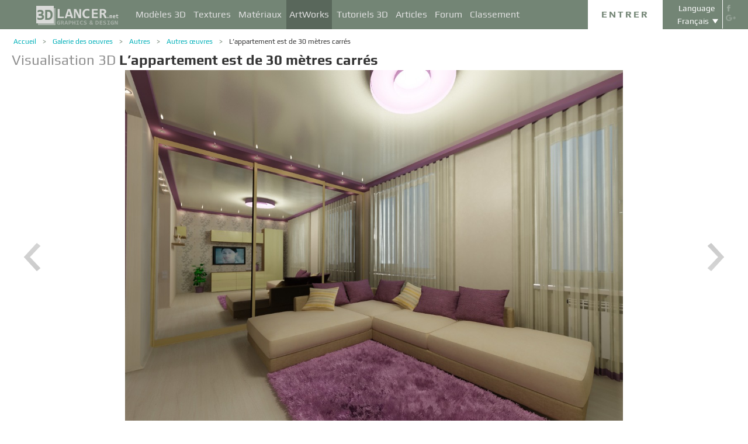

--- FILE ---
content_type: text/html; charset=UTF-8
request_url: https://3dlancer.net/fr/gallery/lappartement-est-de-30-metres-carres-185
body_size: 19657
content:
<!DOCTYPE html> <html xmlns="http://www.w3.org/1999/xhtml" prefix="og: http://ogp.me/ns#" itemscope itemtype="http://schema.org/" lang="fr"> <head> <!--[if IE]>
        <script src="http://html5shiv.googlecode.com/svn/trunk/html5.js"></script>
<![endif]--> <title>Visualisation 3D L’appartement est de 30 mètres carrés | 3dlancer.net</title> <meta charset="utf-8"> <link rel="alternate" href="https://3dlancer.net/en/gallery/the-apartment-is-30-square-meters-185" hreflang="en" /> <link rel="alternate" href="https://3dlancer.net/ru/gallery/kvartira-30-mkv-185" hreflang="ru" /> <link rel="alternate" href="https://3dlancer.net/uk/gallery/kvartira-30-mkv-185" hreflang="uk" /> <link rel="alternate" href="https://3dlancer.net/es/gallery/el-apartamento-es-de-30-metros-cuadrados-185" hreflang="es" /> <link rel="alternate" href="https://3dlancer.net/de/gallery/die-wohnung-ist-30-qm-gross-185" hreflang="de" /> <link rel="alternate" href="https://3dlancer.net/fr/gallery/lappartement-est-de-30-metres-carres-185" hreflang="fr" /> <link rel="alternate" href="https://3dlancer.net/it/gallery/lappartamento-e-di-30-metri-quadrati-185" hreflang="it" /> <link rel="alternate" href="https://3dlancer.net/tr/gallery/daire-30-metrekaredir-185" hreflang="tr" /> <link rel="alternate" href="https://3dlancer.net/pt/gallery/o-apartamento-e-de-30-metros-quadrados-185" hreflang="pt" /> <link rel="alternate" href="https://3dlancer.net/hi/gallery/the-apartment-is-30-square-meters-185" hreflang="hi" /> <link rel="canonical" href="https://3dlancer.net/fr/gallery/lappartement-est-de-30-metres-carres-185"/> <meta content="Rendu 3D et visualisation de graphiques 3D ➦ L’appartement est de 30 mètres carrés ➦ Autres œuvres➦ 3d max ➦ vray | 3dlancer.net" name="description"> <meta name="google-site-verification" content="aSux871p5t5rB_l5aBUPPZ5js9UEhNNGBqnc4xujo1A" /> <meta name="google-site-verification" content="5UR7IJHDt2K-Auog9IGuXp9dLOacA8xTz30zyJ0BpxE" /> <meta name="google-site-verification" content="LNxDJCw1yXfOixHeF8FdtE38eIq4984W1dzHgHqCOjU" /> <meta name='yandex-verification' content='6286b977bc53db4e' /> <meta name="yandex-verification" content="6286b977bc53db4e" /> <meta name="alexaVerifyID" content="af-GYgGtj0hmdkG1UPPKRML6VNo" /> <meta name="p:domain_verify" content="78e86cb631c9446e2796130a83d1e528"/> <meta name="708a04e6acb6d010490bd8285c7b0ca0" content=""> <!--[if lte IE 7]>
        <link rel="stylesheet" href="css/main-ie7.css">
<![endif]--> <link type="text/css" title="screen style" rel="stylesheet" href="https://3dlancer.net/css/main.min.css?v20180801"/> <meta property="og:title" content="L’appartement est de 30 mètres carrés" /> <meta property="og:type" content="website" /> <meta property="og:url" content="https://3dlancer.net/fr/gallery/lappartement-est-de-30-metres-carres-185" /> <meta property="og:image" content="https://3dlancer.net/upload/galleries/185/185/kvartira-30-mkv-41496-xxl.jpg" /> <meta property="og:site_name" content="3dlancer.net" /> <meta property="og:description" content="" /> <meta property="fb:app_id" content="173642189505964" /> <link rel="icon" href="https://3dlancer.net/images/favicon.png?20160427" type="image/png" /> <link rel="shortcut icon" href="https://3dlancer.net/images/favicon.png?20160427" type="image/png" /> <link rel="apple-touch-icon" href="https://3dlancer.net/images/apple-touch-icon-76x76-precomposed.png"/> <link rel="apple-touch-icon" sizes="180x180" href="https://3dlancer.net/images/apple-touch-icon-180x180-precomposed.png"/> <link rel="apple-touch-icon-precomposed" sizes="180x180" href="https://3dlancer.net/images/apple-touch-icon-180x180-precomposed.png"/> <link rel="apple-touch-icon" sizes="152x152" href="https://3dlancer.net/images/apple-touch-icon-152x152-precomposed.png"/> <link rel="apple-touch-icon-precomposed" sizes="152x152" href="https://3dlancer.net/images/apple-touch-icon-152x152-precomposed.png"/> <link rel="apple-touch-icon" sizes="120x120" href="https://3dlancer.net/images/apple-touch-icon-120x120-precomposed.png"/> <link rel="apple-touch-icon-precomposed" sizes="120x120" href="https://3dlancer.net/images/apple-touch-icon-120x120-precomposed.png"/> <link rel="apple-touch-icon" sizes="76x76" href="https://3dlancer.net/images/apple-touch-icon-76x76-precomposed.png"/> <link rel="apple-touch-icon-precomposed" sizes="76x76" href="https://3dlancer.net/images/apple-touch-icon-76x76-precomposed.png"/> <!--[if lt IE 8]>
        <script src="http://ie7-js.googlecode.com/svn/version/2.1(beta4)/IE8.js"></script>
<![endif]--> <!--[if lte IE 8]>
        <div style=' clear: both; text-align:center; position: relative;'>
            <a href="http://windows.microsoft.com/en-US/internet-explorer/products/ie/home?ocid=ie6_countdown_bannercode">
                <img src="img/ie-ru.png" height="42" width="820" alt="You are using an outdated browser. For a faster, safer browsing experience, upgrade for free today." />
            </a>
        </div>
<![endif]--> <script>(function(w,d,s,l,i){w[l]=w[l]||[];w[l].push({'gtm.start':
    new Date().getTime(),event:'gtm.js'});var f=d.getElementsByTagName(s)[0],
    j=d.createElement(s),dl=l!='dataLayer'?'&l='+l:'';j.async=true;j.src=
    'https://www.googletagmanager.com/gtm.js?id='+i+dl;f.parentNode.insertBefore(j,f);
    })(window,document,'script','dataLayer','GTM-KTDTZP');</script> <script>
        window.onerror = function(msg,script,line,col,errorObj) {
            x = new XMLHttpRequest();
            console.log('E: '+msg+". line: "+line+". col: "+col);
            console.log(errorObj);
            b = 'msg=' + msg +
              '&script=' + script+':'+line+':'+col +
              '&url=' + '/fr/gallery/lappartement-est-de-30-metres-carres-185';
            x.open("POST", '/ajax/jsel', true);
            x.setRequestHeader('Content-Type', 'application/x-www-form-urlencoded')
            x.send(encodeURI(b));
        };
        var downloadsAvailable = 0;
        var downloadsAvailablePaid = 0;
        var languages = {"3":{"id":3,"short":"en","country":"US","long":"eng","full":"English","fullnative":"English"},"2":{"id":2,"short":"ru","country":"RU","long":"rus","full":"Russian","fullnative":"\u0420\u0443\u0441\u0441\u043a\u0438\u0439"},"4":{"id":4,"short":"uk","country":"UA","long":"ukr","full":"Ukrainian","fullnative":"\u0423\u043a\u0440\u0430\u0457\u043d\u0441\u044c\u043a\u0430"},"6":{"id":6,"short":"es","country":"ES","long":"spa","full":"Spanish","fullnative":"Espa\u00f1ol"},"5":{"id":5,"short":"de","country":"DE","long":"deu","full":"German","fullnative":"Deutsch"},"1":{"id":1,"short":"fr","country":"FR","long":"fra","full":"French","fullnative":"Fran\u00e7ais"},"7":{"id":7,"short":"it","long":"ita","full":"Italian","fullnative":"Italiano"},"8":{"id":8,"short":"tr","long":"tur","full":"Turkish","fullnative":"T\u00fcrk\u00e7e"},"9":{"id":9,"short":"pt","long":"por","full":"Portuguese","fullnative":"Portugu\u00eas"},"10":{"id":10,"short":"hi","long":"hin","full":"Hindi","fullnative":"\u0939\u093f\u0928\u094d\u0926\u0940"}};
        var lang = 'fr';
        var ln = 'fr';
        var lng = 'fra';
        var SERVER = "https://3dlancer.net/";
		var showMobile = 0;
		var userNotStatistical = 1;
        
        function issetProp(e){try{if(e.indexOf(".")>0){var t=e.split("."),n=t.shift();return n=window[n]||window.$.fn[n]||$[n],"undefined"==typeof n?!1:(t.every(function(e){return"object"!=typeof n||"undefined"==typeof n||null===n||!e in n?!1:void(n=n[e])}),!0)}return window[e]||window.$.fn[e]||$[e]}catch(o){}}function getScript(e,t,n,o,i,d,c){startTime=(new Date).getTime(),sTag=document.createElement("script"),"undefined"==typeof d&&(d=!0),sTag.async=!!d,sTag.src=e,sTag.type="text/javascript",document.getElementsByTagName("head")[0].appendChild(sTag),checkReady=function(e,t,n,o){if(issetProp(t))"undefined"==typeof o&&(o=t.indexOf("Loaded")>=0?0:100),window.setTimeout(function(){console.log(":"+e+" ("+o+")"),n&&n(),window.scriptsLoaded[e]=1;try{document.dispatchEvent(new CustomEvent("scrld"+e))}catch(t){var i=document.createEvent("CustomEvent");i.initCustomEvent("scrld"+e,!1,!1,{cmd:"blerg!"})}},o);else{if(currentTime=(new Date).getTime(),lim=2e4,currentTime-startTime>lim)return console.log(":"+e+" fails after "+lim/1e3+" sec"),window.onerror("not loaded: "+e+". after "+lim/1e3+" sec"),!window.scriptNotLoadedReported&&e.indexOf("checkads")<0&&(window.scriptNotLoadedReported=!0),void(i&&i());window.setTimeout(function(){checkReady(e,t,n,o)},20)}},checkReady(t,n,o,c)}function onScript(e,t,n){try{"undefined"==typeof n&&(n=!0),window.scriptsLoaded[e]?n?$(document).ready(function(){t()}):t():("undefined"==typeof UserAgentInfo||window.addEventListener||(UserAgentInfo.strBrowser=1),document.addEventListener?(console.log("addEventListener: "+e),document.addEventListener("scrld"+e,function(o){console.log("firing to listener: "+e),n?$(document).ready(function(){t(o)}):t(o)},!1)):document.attachEvent?(console.log("attachEvent: "+e),document.attachEvent("onscrld"+e,function(o){console.log("firing to listener: "+e),n?$(document).ready(function(){t(o)}):t(o)})):window.onerror("cant dispatch error"),window.scriptsLoaded[e]&&window.onerror(e+" loaded while setting listener"))}catch(o){window.onerror(o)}}window.scriptNotLoadedReported=!1,window.scriptsLoaded=[],getScript("/js/jquery-2.1.3.min.js","jquery","jQuery",function(){window.scriptsToLoad.forEach(function(e){getScript(e.src,e.name,e.check,e.callback,e.failure,!0,e.t)})},function(){getScript("/js/jquery-2.1.3.min.js","jquery","jQuery",function(){window.scriptsToLoad.forEach(function(e){getScript(e.src,e.name,e.check,e.callback,e.failure,!0,e.t)})})});
        
        !function(e){"use strict";var n=function(n,t,o){function i(e){return a.body?e():void setTimeout(function(){i(e)})}function r(){l.addEventListener&&l.removeEventListener("load",r),l.media=o||"all"}var d,a=e.document,l=a.createElement("link");if(t)d=t;else{var s=(a.body||a.getElementsByTagName("head")[0]).childNodes;d=s[s.length-1]}var f=a.styleSheets;l.rel="stylesheet",l.href=n,l.media="only x",i(function(){d.parentNode.insertBefore(l,t?d:d.nextSibling)});var u=function(e){for(var n=l.href,t=f.length;t--;)if(f[t].href===n)return e();setTimeout(function(){u(e)})};return l.addEventListener&&l.addEventListener("load",r),l.onloadcssdefined=u,u(r),l};"undefined"!=typeof exports?exports.loadCSS=n:e.loadCSS=n}("undefined"!=typeof global?global:this);

        onScript('jquery',function() {
            //loadCSS('https://3dlancer.net/css/main.min.css?v2016005231');
                        loadCSS('https://3dlancer.net/js/qtip/jquery.qtip.min.css');
                    });

        window.scriptsToLoad = [
            
            {name:'lazyload',check:'lazyloadLoaded',src:'https://3dlancer.net/js/lazyload/jquery.lazyload.min.js?20160706',
                callback : function() {
                                        window.lazyloadd = function(s) {
                        sl = 'img.lazyload';
                        if (s) sl = s+' '+sl;
                        $(sl).addClass('loaded').lazyload({effect:"fadeIn",skip_invisible:true,threshold:500});
                    };
                    lazyloadd();
                }
            }
            ,{name:'frontend',check:'frontendLoaded',src:'https://3dlancer.net/js/frontend.min.js?v20171006'}
            ,{name:'autolinker',check:'Autolinker',src:'https://3dlancer.net/js/Autolinker.js-master/dist/Autolinker.min.js',
                callback : function() {
                    $(document).ready(function(){autolink();});
                }
            }
                        ,{name:'qtip',check:'qtip',src:'https://3dlancer.net/js/qtip/jquery.qtip.min.js'}
                                                ,{name:'comments',check:'Comment',src:'https://3dlancer.net/js/comments.min.js?v20171006_2'}
                                    ,{name:'redactor',check:'CKEDITOR',src:'https://3dlancer.net/js/ckeditor/ckeditor.js?v20170712',t:500}
                                                            ,{name:'rangeslider',check:'rangeslider',src:'https://3dlancer.net/js/rangeslider/rangeslider.min.js?20160705'}
                                                            
            ,{name:'checkads',check:'adsPossible',src:'https://3dlancer.net/js/showads.js'}
        ];
        
            </script> <script type="application/ld+json">{"@context":"http://schema.org","@type":"BreadcrumbList","itemListElement":[{"@type":"ListItem","position":1,"item":{"@id":"3dlancer.net","name":"3dlancer.net"}},{"@type":"ListItem","position":2,"item":{"@id":"https://3dlancer.net/fr/gallery","name":"Galerie des oeuvres"}},{"@type":"ListItem","position":3,"item":{"@id":"https://3dlancer.net/fr/gallery/autres","name":"Autres"}},{"@type":"ListItem","position":4,"item":{"@id":"https://3dlancer.net/fr/gallery/autres/autres-oeuvres","name":"Autres œuvres"}},{"@type":"ListItem","position":5,"item":{"@id":"https://3dlancer.net/fr/gallery/lappartement-est-de-30-metres-carres-185","name":"L’appartement est de 30 mètres carrés"}}]}</script> </head> <body > <noscript><iframe src="https://www.googletagmanager.com/ns.html?id=GTM-KTDTZP" height="0" width="0" style="display:none;visibility:hidden"></iframe></noscript> <noscript> <div class="red" style="text-align:center;font-size:40px;padding:20px;background-color:#333;">The site requires JavaScript enabled to run correctly!</div> </noscript> <div id="main_wrapper" class="logo-small"> <!---Header--> <header > <div class="nav_block"> <div class="mainWrap"> <a class="logo" href="https://3dlancer.net/fr" style="position: absolute; display: inline-block; left: 40px;"> <img src="https://3dlancer.net/images/logo_small3.png" alt="3dlancer.net" /> </a> <nav style="padding-left: 205px;"> <ul> <li class=""> <a  href="/fr/models" class="" >Modèles 3D</a> <ul> <li> <a href="/fr/models" class="" >Tous les modèles 3D</a> </li> <li> <a href="/fr/freemodels" class="" >Modèles 3D gratuits</a> </li> <li> <a href="/fr/paidmodels" class="" >Payé modèle 3D</a> </li> <li> <a href="/fr/producermodels" class="" >Du fabricant</a> </li> <li> <a rel="nofollow" href="/fr/models/favourite" class="" onclick="window.Frontend.offerLogIn();return false;" >★ Mes favoris</a> </li> <li> <a rel="nofollow" href="/fr/profile/models" class="" onclick="window.Frontend.offerLogIn();return false;" >Mes modèles 3d</a> </li> <li> <a rel="nofollow" onclick="window.Frontend.offerLogIn();return false;" >Acheter téléchargements</a> </li> <li> <a rel="nofollow" href="/fr/models/add" class="_an_btn_addmodel_head" onclick="window.Frontend.offerLogIn();return false;" >&plus; Ajouter un modèle</a> </li> </ul> </li> <li class=""> <a  href="/fr/textures" class="" >Textures</a> <ul> <li> <a href="/fr/freetextures" class="" >Gratuit</a> </li> <li> <a href="/fr/paidtextures" class="" >Payé</a> </li> <li> <a href="/fr/producertextures" class="" ><span lang="fr-FR" contenteditable="true">Du fabricant</span></a> </li> <li> <a  rel="nofollow" href="/fr/textures/favourite" class="" onclick="window.Frontend.offerLogIn();return false;" >★ Mes favoris</a> </li> <li> <a rel="nofollow" href="/fr/profile/textures" class="" onclick="window.Frontend.offerLogIn();return false;" >Mes textures</a> </li> <li> <a rel="nofollow" href="/fr/textures/add" class="_an_btn_addtexture_head" onclick="window.Frontend.offerLogIn();return false;" >&plus; Ajouter une Texture</a> </li> </ul> </li> <li class=""> <a  href="/fr/materials" class="" >Matériaux</a> <ul> <li> <a rel="nofollow" href="/fr/profile/materials" class="" onclick="window.Frontend.offerLogIn();return false;" >Mes Matériaux</a> </li> <li> <a rel="nofollow" href="/fr/materials/add" class="_an_btn_addmaterial_head" onclick="window.Frontend.offerLogIn();return false;" >&plus; Ajouter un matériau</a> </li> </ul> </li> <li class="active"> <a  href="/fr/gallery" class="" >ArtWorks</a> <ul> <li> <a href="/fr/gallery" class="" >Visualisations en 3D</a> </li> <li> <a href="https://3dlancer.net/fr/gallery/interieur" class="">&cir;&nbsp;Intérieur</a> </li> <li> <a href="https://3dlancer.net/fr/gallery/exterieur" class="">&cir;&nbsp;Extérieur</a> </li> <li> <a href="https://3dlancer.net/fr/gallery/personnages" class="">&cir;&nbsp;Personnages</a> </li> <li> <a href="https://3dlancer.net/fr/gallery/transport" class="">&cir;&nbsp;Transport</a> </li> <li> <a href="https://3dlancer.net/fr/gallery/mondes-3d" class="">&cir;&nbsp;Mondes 3D</a> </li> <li> <a href="https://3dlancer.net/fr/gallery/autres" class="">&cir;&nbsp;Autres</a> </li> <li> <a  href="/fr/gallery/bestworks" class="" >Meilleur ArtWorks</a> </li> <li> <a rel="nofollow" href="/fr/gallery/favourite" class="" onclick="window.Frontend.offerLogIn();return false;" >★ Mes favoris</a> </li> <li> <a rel="nofollow" href="/fr/gallery/add" class="_an_btn_addartwork_head" onclick="window.Frontend.offerLogIn();return false;" >+ Ajouter une oeuvre</a> </li> </ul> </li> <li class=""> <a  href="/fr/lessons" class="" >Tutoriels 3D</a> <ul> <li> <a href="https://3dlancer.net/fr/lessons/3d-max" class="">&cir;&nbsp;3d Max</a> </li> <li> <a href="https://3dlancer.net/fr/lessons/v-ray" class="">&cir;&nbsp;V-Ray</a> </li> <li> <a href="https://3dlancer.net/fr/lessons/photoshop" class="">&cir;&nbsp;Photoshop</a> </li> <li> <a  rel="nofollow" href="/fr/lessons/add" class="_an_btn_addlesson_head" onclick="window.Frontend.offerLogIn();return false;" >&plus; Ajouter un tutoriel</a> </li> </ul> </li> <li class=""> <a  href="/fr/articles" class="" >Articles</a> <ul> <li> <a rel="nofollow" href="/fr/articles/add" class="_an_btn_addarticle_head" onclick="window.Frontend.offerLogIn();return false;" >&plus; Ajouter un Article</a> </li> </ul> </li> <li class=""> <a  href="/fr/forum" class="" >Forum</a> <ul> <li> <a href="https://3dlancer.net/fr/forum/3d-max" class="">&cir;&nbsp;3D max</a> </li> <li> <a href="https://3dlancer.net/fr/forum/cinema-4d" class="">&cir;&nbsp;Cinema 4D</a> </li> <li> <a href="https://3dlancer.net/fr/forum/blender" class="">&cir;&nbsp;Blender</a> </li> <li> <a href="https://3dlancer.net/fr/forum/freelance" class="">&cir;&nbsp;FREELANCE</a> </li> <li> <a href="https://3dlancer.net/fr/forum/aidez-moi-a-trouver" class="">&cir;&nbsp;Aidez-moi à trouver</a> </li> <li> <a href="https://3dlancer.net/fr/forum/hardware-et-equipement" class="">&cir;&nbsp;Hardware et équipement</a> </li> <li> <a href="https://3dlancer.net/fr/forum/communaute" class="">&cir;&nbsp;Communauté</a> </li> <li> <a  rel="nofollow" href="/fr/forum/add" class="_an_btn_addforum_head" onclick="window.Frontend.offerLogIn();return false;" >+&nbsp;Ajouter un message</a> </li> </ul> </li> <li class=""> <a  href="/fr/rating" class="" >Classement</a> <ul> <li> <a href="https://3dlancer.net/en/help/about-users-rating" class="" >Comment gagner des points</a> </li> </ul> </li> </ul> </nav> <div class="profile_block"> <div class="fr socicons" style="height: 100%;"> <a style="margin-top: 7px;" target="_blank" rel="nofollow" title="facebook" href="http://www.facebook.com/3dlancer.net"><img src="https://3dlancer.net/images/socicon_white_f.png" alt="facebook" /></a> <a target="_blank" rel="nofollow" title="google+" href="https://plus.google.com/u/0/b/104990546295897927160/104990546295897927160/posts"><img src="https://3dlancer.net/images/socicon_white_g.png" alt="google plus" /></a> </div> <div class="fr" style="margin-left: 5px;"> <div class="white" style="margin: 8px 0 2px;text-align: center;">Language</div> <div class="langs"> <span style="">Français</span> <ul style="background-color: #738575; color:#fff;"> <li><a href="https://3dlancer.net/en/gallery/the-apartment-is-30-square-meters-185">English</a></li> <li><a href="https://3dlancer.net/ru/gallery/kvartira-30-mkv-185">Русский</a></li> <li><a href="https://3dlancer.net/uk/gallery/kvartira-30-mkv-185">Українська</a></li> <li><a href="https://3dlancer.net/es/gallery/el-apartamento-es-de-30-metros-cuadrados-185">Español</a></li> <li><a href="https://3dlancer.net/de/gallery/die-wohnung-ist-30-qm-gross-185">Deutsch</a></li> <li><a href="https://3dlancer.net/it/gallery/lappartamento-e-di-30-metri-quadrati-185">Italiano</a></li> <li><a href="https://3dlancer.net/tr/gallery/daire-30-metrekaredir-185">Türkçe</a></li> <li><a href="https://3dlancer.net/pt/gallery/o-apartamento-e-de-30-metros-quadrados-185">Português</a></li> <li><a href="https://3dlancer.net/hi/gallery/the-apartment-is-30-square-meters-185">हिन्दी</a></li> </ul> </div> </div> <div id="header_entry" class="entry mrt_big"> <a href="https://3dlancer.net/fr/auth" class="button">Entrer</a> <div class="container" > <div class="container_content"> <div class="registration"> <div style="color: rgb(123, 187, 0); margin: 0px 0px 25px 30px; font-size: 24px;">Bienvenue sur le site de graphique 3D - 3dlancer.net !</div> <div class="content_registr"> <a rel="nofollow" href="https://3dlancer.net/fr/registration" class="form_button _an_btn_reg_head">ENREGISTREMENT</a> <form id="formreg" action="https://3dlancer.net/fr/auth" method="post" class="_an_frm_log_head"> <div class="input_block"> <input class="fl" type="text" name="email" placeholder="Email" required onkeyup="if(event.which==13)document.getElementById('formreg').submit();"/> <input class="fr" type="password" name="password" placeholder="Password" required onkeyup="if(event.which==13)document.getElementById('formreg').submit();"/> <div class="clear"></div> </div> <a rel="nofollow" class="form_button _an_btn_log_head" onclick="if (document.getElementById('formreg').checkValidity()) document.getElementById('formreg').submit();">ENTRER</a> <div class="social_icon"> <div style="color: rgb(123, 187, 0); font-size: 20px;">Inscrivez-vous ou connectez-vous via les réseaux sociaux</div> <ul> <li> <a rel="nofollow" href="https://3dlancer.net/fr/auth/vkontakte" class="_an_btn_log_head_soc_vk"> <img src="https://3dlancer.net/images/soc_vk_big.png" width="115" height="115" alt=""/> </a> </li> <li> <a rel="nofollow" href="https://3dlancer.net/fr/auth/google" class="_an_btn_log_head_soc_gg"> <img src="https://3dlancer.net/images/soc_g_big.png" width="115" height="115" alt=""/> </a> </li> <li> <a rel="nofollow" href="https://3dlancer.net/fr/auth/facebook" class="_an_btn_log_head_soc_fb"> <img src="https://3dlancer.net/images/soc_f_big.png" width="115" height="115" alt=""/> </a> </li> </ul> </div> </form> </div> <div class="info_form"> <div style="font-size: 20px;"><a rel="nofollow" href="https://3dlancer.net/fr/forgetpass">Vous avez oublié votre mot de passe?</a></div> <div class="non_mail"><a rel="nofollow" class="_an_btn_nomail" href="https://3dlancer.net/fr/confirmemail">N’a pas obtenu une lettre de confirmation par courriel ?</a></div> <div class="mail_info"> <p>Contactez-nous:</p> <!--email_off--> <a href="mailto:info@3dlancer.net">info@3dlancer.net</a> <!--/email_off--> </div> <div class="info_site"> <a href="https://3dlancer.net/fr/help" class="big_link">Aide</a> <a href="https://3dlancer.net/fr/help/about" class="big_link">Sur</a> </div> </div> </div> </div> </div> </div> <script>   
		
        onScript('jquery', function() {
            $('.entry input').focus(function() {
                var $input = $(this);
                $input.blur(function() {
                    $input.closest('.container').css('visibility','').css('opacity','');
                    $('.entry a.button').removeClass('entry_hover');
                    $('.entry a.button').css('height', '');
                });
                $input.closest('.container').css('visibility','visible').css('opacity',1);
                $('.entry a.button').addClass('entry_hover');

            });
            $('.entry').mouseleave(function() {
                if($('.entry input').is(':focus')) {
                   $('.entry a.button').css('height', '58px');  
                }
                else {
                    $('.entry a.button').css('height', ''); 
                }
            }).mouseenter(function() {
                $('.entry a.button').css('height', '');
            });
        });

    </script> <div class="clear"></div> </div> </div> <div class="clear"></div> </div> <div class="mainWrap"> </div> </header> <!---/Header--> <!---Main Content--> <section class="mainContent" id="content"> <div class="mainWrap"><div class="content_page pGalleryItem" itemscope itemtype="http://schema.org/VisualArtwork"> <meta itemprop="artform" content="Visualisation 3D" /> <meta itemprop="artMedium" content="Digital" /> <link itemprop="image" content="https://3dlancer.net/upload/galleries/185/185/kvartira-30-mkv-41496-xxl.jpg" /> <div class="crumbs_block"> <ul class="crumbs fl"> <li><a href="https://3dlancer.net/fr" class="">Accueil</a></li> <li><a href="https://3dlancer.net/fr/gallery" class="">Galerie des oeuvres</a></li> <li><a href="https://3dlancer.net/fr/gallery/autres" class="">Autres</a></li> <li><a href="https://3dlancer.net/fr/gallery/autres/autres-oeuvres" class="">Autres œuvres</a></li> <li><a href="https://3dlancer.net/fr/gallery/lappartement-est-de-30-metres-carres-185" class="black">L’appartement est de 30 mètres carrés</a></li> </ul> <div class="clear"></div> </div> <h1 class="" style="font-size:24px;" itemprop="name"><span style="color:#8F8F8F;">Visualisation 3D</span> <strong itemprop="alternateName">L’appartement est de 30 mètres carrés</strong> </h1> <div class=" clear_small"></div> <div id="gv-block-185" class="gv-block gv-block-gallery"> <div id="gv-main-view-185" class="gv-main-view" style="height:-79px;"> <img  id="gv-view-185" src="https://3dlancer.net/upload/galleries/185/185/kvartira-30-mkv-41496-xxl.jpg" title="L’appartement est de 30 mètres carrés" alt="L’appartement est de 30 mètres carrés dans 3d max vray image" /> </div> <div class="gv-previews" > <div class="gv-previews-container"> <img 
                    src="https://3dlancer.net/upload/galleries/185/185/kvartira-30-mkv-41496-xxs.jpg" data-gv-src-nor="https://3dlancer.net/upload/galleries/185/185/kvartira-30-mkv-41496-xxl.jpg" data-gv-src-ful="https://3dlancer.net/upload/galleries/185/185/kvartira-30-mkv-41496-copy.jpg" title="L’appartement est de 30 mètres carrés" alt="L’appartement est de 30 mètres carrés dans 3d max vray image" onclick="getElementById('gv-view-185').src = this.getAttribute('data-gv-src-nor');" /> <img src="https://3dlancer.net/upload/galleries/185/185/kvartira-30-mkv-41497-xxs.jpg" data-gv-src-nor="https://3dlancer.net/upload/galleries/185/185/kvartira-30-mkv-41497-xxl.jpg" data-gv-src-ful="https://3dlancer.net/upload/galleries/185/185/kvartira-30-mkv-41497-copy.jpg" title="L’appartement est de 30 mètres carrés" alt="L’appartement est de 30 mètres carrés dans 3d max vray image" onclick="getElementById('gv-view-185').src = this.getAttribute('data-gv-src-nor');" /> <img src="https://3dlancer.net/upload/galleries/185/185/kvartira-30-mkv-41498-xxs.jpg" data-gv-src-nor="https://3dlancer.net/upload/galleries/185/185/kvartira-30-mkv-41498-xxl.jpg" data-gv-src-ful="https://3dlancer.net/upload/galleries/185/185/kvartira-30-mkv-41498-copy.jpg" title="L’appartement est de 30 mètres carrés" alt="L’appartement est de 30 mètres carrés dans 3d max vray image" onclick="getElementById('gv-view-185').src = this.getAttribute('data-gv-src-nor');" /> <img src="https://3dlancer.net/upload/galleries/185/185/kvartira-30-mkv-41499-xxs.jpg" data-gv-src-nor="https://3dlancer.net/upload/galleries/185/185/kvartira-30-mkv-41499-xxl.jpg" data-gv-src-ful="https://3dlancer.net/upload/galleries/185/185/kvartira-30-mkv-41499-copy.jpg" title="L’appartement est de 30 mètres carrés" alt="L’appartement est de 30 mètres carrés dans 3d max vray image" onclick="getElementById('gv-view-185').src = this.getAttribute('data-gv-src-nor');" /> <img src="https://3dlancer.net/upload/galleries/185/185/kvartira-30-mkv-41500-xxs.jpg" data-gv-src-nor="https://3dlancer.net/upload/galleries/185/185/kvartira-30-mkv-41500-xxl.jpg" data-gv-src-ful="https://3dlancer.net/upload/galleries/185/185/kvartira-30-mkv-41500-copy.jpg" title="L’appartement est de 30 mètres carrés" alt="L’appartement est de 30 mètres carrés dans 3d max vray image" onclick="getElementById('gv-view-185').src = this.getAttribute('data-gv-src-nor');" /> <img src="https://3dlancer.net/upload/galleries/185/185/kvartira-30-mkv-41502-xxs.jpg" data-gv-src-nor="https://3dlancer.net/upload/galleries/185/185/kvartira-30-mkv-41502-xxl.jpg" data-gv-src-ful="https://3dlancer.net/upload/galleries/185/185/kvartira-30-mkv-41502-copy.jpg" title="L’appartement est de 30 mètres carrés" alt="L’appartement est de 30 mètres carrés dans 3d max vray image" onclick="getElementById('gv-view-185').src = this.getAttribute('data-gv-src-nor');" /> <img src="https://3dlancer.net/upload/galleries/185/185/kvartira-30-mkv-41503-xxs.jpg" data-gv-src-nor="https://3dlancer.net/upload/galleries/185/185/kvartira-30-mkv-41503-xxl.jpg" data-gv-src-ful="https://3dlancer.net/upload/galleries/185/185/kvartira-30-mkv-41503-copy.jpg" title="L’appartement est de 30 mètres carrés" alt="L’appartement est de 30 mètres carrés dans 3d max vray image" onclick="getElementById('gv-view-185').src = this.getAttribute('data-gv-src-nor');" /> <img src="https://3dlancer.net/upload/galleries/185/185/kvartira-30-mkv-41504-xxs.jpg" data-gv-src-nor="https://3dlancer.net/upload/galleries/185/185/kvartira-30-mkv-41504-xxl.jpg" data-gv-src-ful="https://3dlancer.net/upload/galleries/185/185/kvartira-30-mkv-41504-copy.jpg" title="L’appartement est de 30 mètres carrés" alt="L’appartement est de 30 mètres carrés dans 3d max vray image" onclick="getElementById('gv-view-185').src = this.getAttribute('data-gv-src-nor');" /> <img src="https://3dlancer.net/upload/galleries/185/185/kvartira-30-mkv-41505-xxs.jpg" data-gv-src-nor="https://3dlancer.net/upload/galleries/185/185/kvartira-30-mkv-41505-xxl.jpg" data-gv-src-ful="https://3dlancer.net/upload/galleries/185/185/kvartira-30-mkv-41505-copy.jpg" title="L’appartement est de 30 mètres carrés" alt="L’appartement est de 30 mètres carrés dans 3d max vray image" onclick="getElementById('gv-view-185').src = this.getAttribute('data-gv-src-nor');" /> <img src="https://3dlancer.net/upload/galleries/185/185/kvartira-30-mkv-41506-xxs.jpg" data-gv-src-nor="https://3dlancer.net/upload/galleries/185/185/kvartira-30-mkv-41506-xxl.jpg" data-gv-src-ful="https://3dlancer.net/upload/galleries/185/185/kvartira-30-mkv-41506-copy.jpg" title="L’appartement est de 30 mètres carrés" alt="L’appartement est de 30 mètres carrés dans 3d max vray image" onclick="getElementById('gv-view-185').src = this.getAttribute('data-gv-src-nor');" /> </div> </div> </div> <script>
        onScript('frontend',function() {
            GalleryViewer1 = new GalleryViewer('gv-block-185');
        });
    </script> <div class=" clear_medium"></div> <div class="fl" style="width:930px;"> <a href="https://3dlancer.net/fr/gallery" class="fl button-tocatalog" style="padding:0 10px;" title="Pour cataloguer">Pour cataloguer<span class="pictogram"></span></a> <span class="fl buttonset"> <a 
        class="button-prev " href="https://3dlancer.net/fr/gallery/salon-187" title='Précédent Galerie "Salon" ' > <span class="pictogram"></span> </a> <a 
        class="button-next " href="https://3dlancer.net/fr/gallery/salon--184" title='Prochaine Galerie "Salon-" ' > <span class="pictogram"></span> </a> </span> <div class="marksset fr" onclick="event.stopPropagation();"> <div 
        id="share_gallery_185" class="fl button-marks-share" > <span class="pictogram"></span> <div class="button-marks-share-menu"> <span style="width: 39px; border: 1px solid #fff; height: 1px; display: inline-block; position: absolute; left: 0px; top: -1px;"></span> <div class="fb-like" data-href="/fr/gallery/lappartement-est-de-30-metres-carres-185" data-layout="button_count" data-action="like" data-show-faces="false" data-share="true"></div> <div class="clear_big"></div> <div id="vk-share-button"></div> <script>
                    onScript('vkshare',function() {
                        $('#vk-share-button').html(VK.Share.button({image:'https://3dlancer.net/upload/galleries/185/185/kvartira-30-mkv-41496-xxl.jpg'}, {type: 'round', text: 'Опубликовать'})); 
                    });
                </script> <div class="clear"></div> </div> </div> <a itemprop="interactionStatistic" itemscope itemtype="http://schema.org/InteractionCounter" title="Commentaires" id="comment_gallery_185" class="fl mrl_small button-marks-comments hoverable" href="#commentset_gallery_185" > <link itemprop="interactionType" href="http://schema.org/CommentAction" /> <span class="pictogram"></span> <div class="count" itemprop="userInteractionCount" content="11">11</div> </a> <div itemprop="interactionStatistic" itemscope itemtype="http://schema.org/InteractionCounter" title="Affichage" id="view_gallery_185" class="fl mrl_small button-marks-views" > <link itemprop="interactionType" href="http://schema.org/ViewAction" /> <span class="pictogram"></span> <div class="count" itemprop="userInteractionCount" content="17102">17102</div> </div> <span itemprop="award" content="La meilleure illustration" title="La meilleure illustration" id="bestwork_gallery_185" class="fl mrl_small button-marks-bestwork marked" > <span class="pictogram" style="margin-top:3px;height:31px;"></span> </span> <div itemprop="interactionStatistic" itemscope itemtype="http://schema.org/InteractionCounter" data-item-id = "185" data-item-curtype = "gallery" title="Comme ça" id="like_gallery_185" class="fl mrl_small button-marks-likes  hoverable" onclick="window.Frontend.offerLogIn();" > <link itemprop="interactionType" href="http://schema.org/LikeAction" /> <span class="pictogram"></span> <div class="count" itemprop="userInteractionCount" content="14">14</div> </div> <div itemprop="interactionStatistic" itemscope itemtype="http://schema.org/InteractionCounter" title="Ajouter aux favoris" id="favour_gallery_185" class="fl mrl_small button-marks-favourites  hoverable" onclick="window.Frontend.offerLogIn();" > <link itemprop="interactionType" href="http://schema.org/BookmarkAction" /> <span class="pictogram"></span> <div class="count" itemprop="userInteractionCount" content="0">0</div> </div> </div> <a class="fr mrt button-vieworiginal" style="padding:0 10px;" onclick="viewOriginal();return false;">Voir l’original</a> <div class="clear_small"></div> </div> <div class="fr"> <div class="text_center advertisement"> <script async src="//pagead2.googlesyndication.com/pagead/js/adsbygoogle.js"></script> <ins class="adsbygoogle" style="display:inline-block;width:300px;height:600px" data-ad-client="ca-pub-3109232575812668" data-ad-slot="5907333124"> </ins> <script>
            /*
            (adsbygoogle = window.adsbygoogle || []).push({});
            */
        </script> </div> </div> <div class="table" style="width:930px;"> <div class="table-cell" style="width:354px;min-height:5px;"> <div class="message_user "> <p style="color:#000;">Auteur:</p> <div class="clear_medium"></div> <div 
                            itemprop="author" itemscope itemtype="http://schema.org/Person" > <a class="fl user-image" href="https://3dlancer.net/profile/u20578"> <img itemprop="image" src="https://3dlancer.net/upload/avatars/578/20578/ava20578_s.jpg?1661504883" alt="" /> <span class="badge-user-online off line " title="Hors ligne pendant 2368 jours"></span> <span class="badge-user-flag "> <img title="Ukraine" alt="Ukraine" class="lazyload" data-original="https://3dlancer.net/images/flags/flags-iso/flat/16/UA.png" src="[data-uri]" /> <noscript> <img title="Ukraine" alt="Ukraine" src="https://3dlancer.net/images/flags/flags-iso/flat/16/UA.png" /> </noscript> </span> </a> <div class="info_message_user"> <div class="name_user_message" itemprop="name"><a  itemprop="url" href="https://3dlancer.net/profile/u20578">Лиля</a></div> <div class="star_block"> <div class="user_stars fl"> <span class="star_empty fr  " style=""> <img src="https://3dlancer.net/images/0.gif" width="18" height="18" alt="&starf;" /> </span> <span class="star_empty fr  " style=""> <img src="https://3dlancer.net/images/0.gif" width="18" height="18" alt="&starf;" /> </span> <span class="star_empty fr  " style=""> <img src="https://3dlancer.net/images/0.gif" width="18" height="18" alt="&starf;" /> </span> <span class="star_empty fr  " style=""> <img src="https://3dlancer.net/images/0.gif" width="18" height="18" alt="&starf;" /> </span> <span class="star fr  " style=""> <img src="https://3dlancer.net/images/0.gif" width="18" height="18" alt="&starf;" /> </span> <div class="clear"></div> </div> </div> <div class="rank">RANG:<span>1&thinsp;270</span></div> <div class="clear"></div> </div> </div> <div class="clear"></div> </div> <div class="clear_small"></div> <div style="background-color:#f2f6f7;border-radius:5px;padding-top:9px;"> <p class="header mrl">Spécification de travail 3D:</p> <div class="clear"></div> <table id="characteristics"> <tr> <td>3D-Editeur</td> <td class="right_text">3d max</td> </tr> <tr> <td>Renderer</td> <td class="right_text">vray</td> </tr> <tr> <td>Temps consacré aux travaux</td> <td class="right_text">&mdash;</td> </tr> <tr> <td>Temps consacré sur render</td> <td class="right_text">&mdash;</td> </tr> <tr> <td>Polygones</td> <td class="right_text">&mdash;</td> </tr> <tr> <td>Date de publication</td> <td class="right_text"> <time datetime="2012-12-12T22:19:56+02:00">2012.12.12 22:19</time> <meta itemprop="datePublished" content="2012-12-12T22:19:56+02:00"> </td> </tr> </table> </div> </div> <div class="table-cell" style="width:10px;"></div> <div class="table-cell info_gallery"> <div class="clear"></div> </div> </div> <div class="fl mtp_small"> <div class="clear_small"></div> <a class="vlarge gray" href="https://3dlancer.net/profile/u20578/gallery">Autres visualisations en 3D de l&apos;auteur</a> <div class="clear_small"></div> <div class="catalog-galleries authorsothers"> <a class="catalog-item" href="https://3dlancer.net/fr/gallery/cuisine-12-sqr-m-206" title="Cuisine 12 sqr m"> <div class="catalog-item-img" style="position:relative;"> <img class="lazyload" data-original="https://3dlancer.net/upload/galleries/206/206/kitchen-12-sqr-m-41614-m.jpg" src="[data-uri]" alt="Cuisine 12 sqr m" /> <noscript><img src="https://3dlancer.net/upload/galleries/206/206/kitchen-12-sqr-m-41614-m.jpg" alt="Cuisine 12 sqr m" /></noscript> <span class="gray" style="position:absolute;bottom:0;right:0;display:inline-block;background-color: #fff;padding: 1px 1px 1px 3px;"> <span > <img class="lazyload" style="height:12px;width:14px;vertical-align: bottom;" data-original="https://3dlancer.net/images/feed_comments.png" src="[data-uri]" alt="Commentaires" /> <noscript><img style="height:12px;width:14px;vertical-align: bottom;" src="https://3dlancer.net/images/feed_comments.png" alt="Commentaires" /></noscript>
                        &thinsp;1
                    </span> <span class="mrl_small"> <img class="lazyload" style="height:12px;width:14px;vertical-align: bottom;" data-original="https://3dlancer.net/images/feed_likes.png" src="[data-uri]" alt="Aime" /> <noscript><img style="height:12px;width:14px;vertical-align: bottom;" src="https://3dlancer.net/images/feed_likes.png" alt="Aime" /></noscript>
                        &thinsp;11
                    </span> </span> </div> </a> <a class="catalog-item" href="https://3dlancer.net/fr/gallery/combine-wc-259" title="combiné WC"> <div class="catalog-item-img" style="position:relative;"> <img class="lazyload" data-original="https://3dlancer.net/upload/galleries/259/259/combined-wc-42737-m.jpg" src="[data-uri]" alt="combiné WC" /> <noscript><img src="https://3dlancer.net/upload/galleries/259/259/combined-wc-42737-m.jpg" alt="combiné WC" /></noscript> <span class="gray" style="position:absolute;bottom:0;right:0;display:inline-block;background-color: #fff;padding: 1px 1px 1px 3px;"> <span > <img class="lazyload" style="height:12px;width:14px;vertical-align: bottom;" data-original="https://3dlancer.net/images/feed_comments.png" src="[data-uri]" alt="Commentaires" /> <noscript><img style="height:12px;width:14px;vertical-align: bottom;" src="https://3dlancer.net/images/feed_comments.png" alt="Commentaires" /></noscript>
                        &thinsp;4
                    </span> <span class="mrl_small"> <img class="lazyload" style="height:12px;width:14px;vertical-align: bottom;" data-original="https://3dlancer.net/images/feed_likes.png" src="[data-uri]" alt="Aime" /> <noscript><img style="height:12px;width:14px;vertical-align: bottom;" src="https://3dlancer.net/images/feed_likes.png" alt="Aime" /></noscript>
                        &thinsp;18
                    </span> </span> </div> </a> <a class="catalog-item" href="https://3dlancer.net/fr/gallery/chambre-a-coucher-387" title="Chambre à coucher"> <div class="catalog-item-img" style="position:relative;"> <img class="lazyload" data-original="https://3dlancer.net/upload/galleries/387/387/bedroom-43479-m.jpg" src="[data-uri]" alt="Chambre à coucher" /> <noscript><img src="https://3dlancer.net/upload/galleries/387/387/bedroom-43479-m.jpg" alt="Chambre à coucher" /></noscript> <span class="gray" style="position:absolute;bottom:0;right:0;display:inline-block;background-color: #fff;padding: 1px 1px 1px 3px;"> <span > <img class="lazyload" style="height:12px;width:14px;vertical-align: bottom;" data-original="https://3dlancer.net/images/feed_comments.png" src="[data-uri]" alt="Commentaires" /> <noscript><img style="height:12px;width:14px;vertical-align: bottom;" src="https://3dlancer.net/images/feed_comments.png" alt="Commentaires" /></noscript>
                        &thinsp;3
                    </span> <span class="mrl_small"> <img class="lazyload" style="height:12px;width:14px;vertical-align: bottom;" data-original="https://3dlancer.net/images/feed_likes.png" src="[data-uri]" alt="Aime" /> <noscript><img style="height:12px;width:14px;vertical-align: bottom;" src="https://3dlancer.net/images/feed_likes.png" alt="Aime" /></noscript>
                        &thinsp;10
                    </span> </span> </div> </a> <a class="catalog-item" href="https://3dlancer.net/fr/gallery/cuisine-legere-597" title="Cuisine légère"> <div class="catalog-item-img" style="position:relative;"> <img class="lazyload" data-original="https://3dlancer.net/upload/galleries/597/597/light-kitchen-44386-m.jpg" src="[data-uri]" alt="Cuisine légère" /> <noscript><img src="https://3dlancer.net/upload/galleries/597/597/light-kitchen-44386-m.jpg" alt="Cuisine légère" /></noscript> <span class="gray" style="position:absolute;bottom:0;right:0;display:inline-block;background-color: #fff;padding: 1px 1px 1px 3px;"> <span > <img class="lazyload" style="height:12px;width:14px;vertical-align: bottom;" data-original="https://3dlancer.net/images/feed_comments.png" src="[data-uri]" alt="Commentaires" /> <noscript><img style="height:12px;width:14px;vertical-align: bottom;" src="https://3dlancer.net/images/feed_comments.png" alt="Commentaires" /></noscript>
                        &thinsp;3
                    </span> <span class="mrl_small"> <img class="lazyload" style="height:12px;width:14px;vertical-align: bottom;" data-original="https://3dlancer.net/images/feed_likes.png" src="[data-uri]" alt="Aime" /> <noscript><img style="height:12px;width:14px;vertical-align: bottom;" src="https://3dlancer.net/images/feed_likes.png" alt="Aime" /></noscript>
                        &thinsp;13
                    </span> </span> </div> </a> </div> </div> <div class="clear"></div> <div class="text_center"> <div 
        id="commentset_gallery_185" data-commentset-curtype="gallery" data-commentset-itemid="185" class="commentset" style="display: inline-block;" data-commentset-order="desc" data-commentset-hierarchy="1" > <div class="commentset-toolbar"> <span class="fl xlarge">Commentaires:
                <span id="commentset_gallery_185_count" itemprop="commentCount" >11</span> </span> <span class="fr mrl_big mtp_vsmall tech"> <a onclick="window.Comment.sort(event, 'desc');" class="tech hgreen" rel="nofollow" title="Linéaire. Nouveau dans la partie supérieure.">
                        Linéaire <span>&uparrow;</span> </a> <a onclick="window.Comment.sort(event, 'asc');" class="tech hgreen" rel="nofollow"><span title="Linéaire. Nouveau au fond.">&DownArrow;</span></a> </span> <span class="fr mtp_vsmall tech"> <a onclick="window.Comment.sort(event, 'desc', 1);" class="tech hgreen" rel="nofollow" title="Hiérarchiquement. Nouveau dans la partie supérieure.">
                        Hiérarchiquement <span>&uparrow;</span> </a> <a onclick="window.Comment.sort(event, 'asc', 1);" class="tech hgreen" rel="nofollow"><span title="Hiérarchiquement. Nouveau au fond.">&DownArrow;</span></a> </span> <a class="fr mrt_vbig mtp_vsmall tech" onclick="window.Comment.minimize('commentset_gallery_185');" rel="nofollow">Minimize tree</a> <div class="clear"></div> </div> <div 
                    data-comment-parentid="0" data-comment-level="0" style="margin-left:0px;" class="comment-item comment-new " > <div class="top"> <a class="fl name " ></a> <span class="mrl date tech"><time datetime="2025-12-24T10:40:37+02:00">aujourd&apos;hui 10:40</time></span> <div class="clear"></div> </div> <div class="table" style="width:100%;"> <div class="table-cell" style="width:75px;" > <a class="avatar " style="width:75px;" > <img src="https://3dlancer.net/images/avatarka.png" alt="" /> </a> </div> <div class="table-cell" style="width:20px;"></div> <div class="table-cell comment-wrap"> <div 
                    id="comment_content__" class="comment-content redactortext toautolink" > <form method="post" name="form1" action="/fr/gallery/lappartement-est-de-30-metres-carres-185" id="form1" enctype="multipart/form-data" style="min-width:600px;width:100%;"> <textarea id="commentset_gallery_185_newcomment_0" data-ckeditor-toolbar="Comment" class="redactor" name="content" placeholder="Laisser un commentaire..."></textarea> </form> </div> <div class="clear_small"></div> <div class="bottom"> <a class="fl green vlarge" onclick="window.Frontend.offerLogIn();">
                            Envoyer
                        </a> <div class="clear"></div> </div> </div> </div> <div class="clear"></div> </div> <div 
                    itemprop="comment" itemscope itemtype="http://schema.org/Comment" id="comment_582" data-comment-id="582" data-comment-parentid="0" data-comment-userid="17101" data-comment-level="0" style="margin-left:0px;" class="comment-item " > <div class="top"> <a class="fl name " href="https://3dlancer.net/profile/u17101">Nickkrasoff</a> <span class="mrl date tech"><time datetime="2013-01-11T10:26:26+02:00">2013.01.11 10:26</time></span> <meta itemprop="dateCreated" content="2013-01-11T10:26:26+02:00"> <div class="clear"></div> </div> <div class="table" style="width:100%;"> <div class="table-cell" style="width:75px;" itemprop="author" itemscope itemtype="http://schema.org/Person"> <meta itemprop="name" content="Nickkrasoff" /> <link itemprop="url" content="https://3dlancer.net/profile/u17101" /> <a class="avatar " style="width:75px;" href="https://3dlancer.net/profile/u17101"> <img itemprop="image" src="https://3dlancer.net/upload/avatars/101/17101/ava17101_s.jpg?1661504754" alt="" /> <span class="badge-user-online off line " title="Hors ligne pendant 1022 jours"></span> <span class="badge-user-flag "> <img title="Russie" alt="Russie" class="lazyload" data-original="https://3dlancer.net/images/flags/flags-iso/flat/16/RU.png" src="[data-uri]" /> <noscript> <img title="Russie" alt="Russie" src="https://3dlancer.net/images/flags/flags-iso/flat/16/RU.png" /> </noscript> </span> </a> </div> <div class="table-cell" style="width:20px;"></div> <div class="table-cell comment-wrap"> <div 
                    id="comment_content_comments_582" class="comment-content redactortext toautolink" itemprop="text" >
                                            Et pourquoi exactement la mosaïque dans le couloir fait?
                                    </div> <div style="display:inline-block;"> <div id="comment_content_comments_582_original" class="original">
                                А почему мозаика именно так в коридоре выполнена?
                            </div> </div> <div class="clear_small"></div> <div class="bottom"> <a id="comment_reply_582" class="fl tech hgreen" onclick="window.Comment.reply(event);">
                            Réponse
                        </a> <div class="fl mrl_big mrt_big"> <span class="tech">Traduit de ru</span> <span class="tech blue clickable" onclick="$('#comment_content_comments_582_original').toggle();">Afficher l&apos;original</span> </div> <div class="like_buttons_comments fr"> <span  itemprop="interactionStatistic" itemscope itemtype="http://schema.org/InteractionCounter" id="like_comments_582" class="" onclick="window.Frontend.offerLogIn();" > <link itemprop="interactionType" href="http://schema.org/LikeAction"/> <span class="icon_gallery"></span> <span class="count" itemprop="userInteractionCount" content="0">0</span> </span> </div> <div class="clear"></div> </div> </div> </div> <div class="clear"></div> </div> <div 
                    itemprop="comment" itemscope itemtype="http://schema.org/Comment" id="comment_590" data-comment-id="590" data-comment-parentid="582" data-comment-userid="20578" data-comment-level="1" style="margin-left:50px;" class="comment-item " > <div class="top"> <a class="fl name " href="https://3dlancer.net/profile/u20578">Лиля</a> <span class="mrl date tech"><time datetime="2013-01-15T14:26:47+02:00">2013.01.15 14:26</time></span> <meta itemprop="dateCreated" content="2013-01-15T14:26:47+02:00"> <div class="clear"></div> </div> <div class="table" style="width:100%;"> <div class="table-cell" style="width:75px;" itemprop="author" itemscope itemtype="http://schema.org/Person"> <meta itemprop="name" content="Лиля" /> <link itemprop="url" content="https://3dlancer.net/profile/u20578" /> <a class="avatar " style="width:75px;" href="https://3dlancer.net/profile/u20578"> <img itemprop="image" src="https://3dlancer.net/upload/avatars/578/20578/ava20578_s.jpg?1661504883" alt="" /> <span class="badge-user-online off line " title="Hors ligne pendant 2368 jours"></span> <span class="badge-user-flag "> <img title="Ukraine" alt="Ukraine" class="lazyload" data-original="https://3dlancer.net/images/flags/flags-iso/flat/16/UA.png" src="[data-uri]" /> <noscript> <img title="Ukraine" alt="Ukraine" src="https://3dlancer.net/images/flags/flags-iso/flat/16/UA.png" /> </noscript> </span> </a> </div> <div class="table-cell" style="width:20px;"></div> <div class="table-cell comment-wrap"> <div 
                    id="comment_content_comments_590" class="comment-content redactortext toautolink" itemprop="text" >
                                            C'est Imaginée :-))
                                    </div> <div style="display:inline-block;"> <div id="comment_content_comments_590_original" class="original">
                                Вот так придумалось :-))
                            </div> </div> <div class="clear_small"></div> <div class="bottom"> <a id="comment_reply_590" class="fl tech hgreen" onclick="window.Comment.reply(event);">
                            Réponse
                        </a> <div class="fl mrl_big mrt_big"> <span class="tech">Traduit de ru</span> <span class="tech blue clickable" onclick="$('#comment_content_comments_590_original').toggle();">Afficher l&apos;original</span> </div> <div class="like_buttons_comments fr"> <span  itemprop="interactionStatistic" itemscope itemtype="http://schema.org/InteractionCounter" id="like_comments_590" class="" onclick="window.Frontend.offerLogIn();" > <link itemprop="interactionType" href="http://schema.org/LikeAction"/> <span class="icon_gallery"></span> <span class="count" itemprop="userInteractionCount" content="0">0</span> </span> </div> <div class="clear"></div> </div> </div> </div> <div class="clear"></div> </div> <div 
                    itemprop="comment" itemscope itemtype="http://schema.org/Comment" id="comment_551" data-comment-id="551" data-comment-parentid="0" data-comment-userid="23084" data-comment-level="0" style="margin-left:0px;" class="comment-item " > <div class="top"> <a class="fl name " href="https://3dlancer.net/profile/u23084">Евгений Поздняков</a> <span class="mrl date tech"><time datetime="2012-12-17T09:39:02+02:00">2012.12.17 09:39</time></span> <meta itemprop="dateCreated" content="2012-12-17T09:39:02+02:00"> <div class="clear"></div> </div> <div class="table" style="width:100%;"> <div class="table-cell" style="width:75px;" itemprop="author" itemscope itemtype="http://schema.org/Person"> <meta itemprop="name" content="Евгений Поздняков" /> <link itemprop="url" content="https://3dlancer.net/profile/u23084" /> <a class="avatar " style="width:75px;" href="https://3dlancer.net/profile/u23084"> <img itemprop="image" src="https://3dlancer.net/upload/avatars/84/23084/ava23084_s.jpg?1661504911" alt="" /> <span class="badge-user-online off line " title="Hors ligne pendant 3254 jours"></span> <span class="badge-user-flag "> <img title="Russie" alt="Russie" class="lazyload" data-original="https://3dlancer.net/images/flags/flags-iso/flat/16/RU.png" src="[data-uri]" /> <noscript> <img title="Russie" alt="Russie" src="https://3dlancer.net/images/flags/flags-iso/flat/16/RU.png" /> </noscript> </span> </a> </div> <div class="table-cell" style="width:20px;"></div> <div class="table-cell comment-wrap"> <div 
                    id="comment_content_comments_551" class="comment-content redactortext toautolink" itemprop="text" >
                                            Félicitations pour une victoire bien méritée)
                                    </div> <div style="display:inline-block;"> <div id="comment_content_comments_551_original" class="original">
                                Поздравляю с заслуженной победой)
                            </div> </div> <div class="clear_small"></div> <div class="bottom"> <a id="comment_reply_551" class="fl tech hgreen" onclick="window.Comment.reply(event);">
                            Réponse
                        </a> <div class="fl mrl_big mrt_big"> <span class="tech">Traduit de ru</span> <span class="tech blue clickable" onclick="$('#comment_content_comments_551_original').toggle();">Afficher l&apos;original</span> </div> <div class="like_buttons_comments fr"> <span  itemprop="interactionStatistic" itemscope itemtype="http://schema.org/InteractionCounter" id="like_comments_551" class="" onclick="window.Frontend.offerLogIn();" > <link itemprop="interactionType" href="http://schema.org/LikeAction"/> <span class="icon_gallery"></span> <span class="count" itemprop="userInteractionCount" content="0">0</span> </span> </div> <div class="clear"></div> </div> </div> </div> <div class="clear"></div> </div> <div 
                    itemprop="comment" itemscope itemtype="http://schema.org/Comment" id="comment_552" data-comment-id="552" data-comment-parentid="551" data-comment-userid="20578" data-comment-level="1" style="margin-left:50px;" class="comment-item " > <div class="top"> <a class="fl name " href="https://3dlancer.net/profile/u20578">Лиля</a> <span class="mrl date tech"><time datetime="2012-12-17T13:55:24+02:00">2012.12.17 13:55</time></span> <meta itemprop="dateCreated" content="2012-12-17T13:55:24+02:00"> <div class="clear"></div> </div> <div class="table" style="width:100%;"> <div class="table-cell" style="width:75px;" itemprop="author" itemscope itemtype="http://schema.org/Person"> <meta itemprop="name" content="Лиля" /> <link itemprop="url" content="https://3dlancer.net/profile/u20578" /> <a class="avatar " style="width:75px;" href="https://3dlancer.net/profile/u20578"> <img itemprop="image" src="https://3dlancer.net/upload/avatars/578/20578/ava20578_s.jpg?1661504883" alt="" /> <span class="badge-user-online off line " title="Hors ligne pendant 2368 jours"></span> <span class="badge-user-flag "> <img title="Ukraine" alt="Ukraine" class="lazyload" data-original="https://3dlancer.net/images/flags/flags-iso/flat/16/UA.png" src="[data-uri]" /> <noscript> <img title="Ukraine" alt="Ukraine" src="https://3dlancer.net/images/flags/flags-iso/flat/16/UA.png" /> </noscript> </span> </a> </div> <div class="table-cell" style="width:20px;"></div> <div class="table-cell comment-wrap"> <div 
                    id="comment_content_comments_552" class="comment-content redactortext toautolink" itemprop="text" >
                                            Merci)
                                    </div> <div style="display:inline-block;"> <div id="comment_content_comments_552_original" class="original">
                                Спасибо )
                            </div> </div> <div class="clear_small"></div> <div class="bottom"> <a id="comment_reply_552" class="fl tech hgreen" onclick="window.Comment.reply(event);">
                            Réponse
                        </a> <div class="fl mrl_big mrt_big"> <span class="tech">Traduit de ru</span> <span class="tech blue clickable" onclick="$('#comment_content_comments_552_original').toggle();">Afficher l&apos;original</span> </div> <div class="like_buttons_comments fr"> <span  itemprop="interactionStatistic" itemscope itemtype="http://schema.org/InteractionCounter" id="like_comments_552" class="" onclick="window.Frontend.offerLogIn();" > <link itemprop="interactionType" href="http://schema.org/LikeAction"/> <span class="icon_gallery"></span> <span class="count" itemprop="userInteractionCount" content="0">0</span> </span> </div> <div class="clear"></div> </div> </div> </div> <div class="clear"></div> </div> <div 
                    itemprop="comment" itemscope itemtype="http://schema.org/Comment" id="comment_544" data-comment-id="544" data-comment-parentid="0" data-comment-userid="23084" data-comment-level="0" style="margin-left:0px;" class="comment-item " > <div class="top"> <a class="fl name " href="https://3dlancer.net/profile/u23084">Евгений Поздняков</a> <span class="mrl date tech"><time datetime="2012-12-12T23:43:23+02:00">2012.12.12 23:43</time></span> <meta itemprop="dateCreated" content="2012-12-12T23:43:23+02:00"> <div class="clear"></div> </div> <div class="table" style="width:100%;"> <div class="table-cell" style="width:75px;" itemprop="author" itemscope itemtype="http://schema.org/Person"> <meta itemprop="name" content="Евгений Поздняков" /> <link itemprop="url" content="https://3dlancer.net/profile/u23084" /> <a class="avatar " style="width:75px;" href="https://3dlancer.net/profile/u23084"> <img itemprop="image" src="https://3dlancer.net/upload/avatars/84/23084/ava23084_s.jpg?1661504911" alt="" /> <span class="badge-user-online off line " title="Hors ligne pendant 3254 jours"></span> <span class="badge-user-flag "> <img title="Russie" alt="Russie" class="lazyload" data-original="https://3dlancer.net/images/flags/flags-iso/flat/16/RU.png" src="[data-uri]" /> <noscript> <img title="Russie" alt="Russie" src="https://3dlancer.net/images/flags/flags-iso/flat/16/RU.png" /> </noscript> </span> </a> </div> <div class="table-cell" style="width:20px;"></div> <div class="table-cell comment-wrap"> <div 
                    id="comment_content_comments_544" class="comment-content redactortext toautolink" itemprop="text" >
                                            croissance professionnelle juste là, plus) Par rapport aux travaux précédents jerk simplement colossal)
                                    </div> <div style="display:inline-block;"> <div id="comment_content_comments_544_original" class="original">
                                Профессиональный рост просто налицо, плюсую) По сравнению с прошлыми работами просто колоссальный рывок)
                            </div> </div> <div class="clear_small"></div> <div class="bottom"> <a id="comment_reply_544" class="fl tech hgreen" onclick="window.Comment.reply(event);">
                            Réponse
                        </a> <div class="fl mrl_big mrt_big"> <span class="tech">Traduit de ru</span> <span class="tech blue clickable" onclick="$('#comment_content_comments_544_original').toggle();">Afficher l&apos;original</span> </div> <div class="like_buttons_comments fr"> <span  itemprop="interactionStatistic" itemscope itemtype="http://schema.org/InteractionCounter" id="like_comments_544" class="" onclick="window.Frontend.offerLogIn();" > <link itemprop="interactionType" href="http://schema.org/LikeAction"/> <span class="icon_gallery"></span> <span class="count" itemprop="userInteractionCount" content="0">0</span> </span> </div> <div class="clear"></div> </div> </div> </div> <div class="clear"></div> </div> <div 
                    itemprop="comment" itemscope itemtype="http://schema.org/Comment" id="comment_546" data-comment-id="546" data-comment-parentid="544" data-comment-userid="20578" data-comment-level="1" style="margin-left:50px;" class="comment-item " > <div class="top"> <a class="fl name " href="https://3dlancer.net/profile/u20578">Лиля</a> <span class="mrl date tech"><time datetime="2012-12-13T21:30:04+02:00">2012.12.13 21:30</time></span> <meta itemprop="dateCreated" content="2012-12-13T21:30:04+02:00"> <div class="clear"></div> </div> <div class="table" style="width:100%;"> <div class="table-cell" style="width:75px;" itemprop="author" itemscope itemtype="http://schema.org/Person"> <meta itemprop="name" content="Лиля" /> <link itemprop="url" content="https://3dlancer.net/profile/u20578" /> <a class="avatar " style="width:75px;" href="https://3dlancer.net/profile/u20578"> <img itemprop="image" src="https://3dlancer.net/upload/avatars/578/20578/ava20578_s.jpg?1661504883" alt="" /> <span class="badge-user-online off line " title="Hors ligne pendant 2368 jours"></span> <span class="badge-user-flag "> <img title="Ukraine" alt="Ukraine" class="lazyload" data-original="https://3dlancer.net/images/flags/flags-iso/flat/16/UA.png" src="[data-uri]" /> <noscript> <img title="Ukraine" alt="Ukraine" src="https://3dlancer.net/images/flags/flags-iso/flat/16/UA.png" /> </noscript> </span> </a> </div> <div class="table-cell" style="width:20px;"></div> <div class="table-cell comment-wrap"> <div 
                    id="comment_content_comments_546" class="comment-content redactortext toautolink" itemprop="text" >
                                            Merci!
                                    </div> <div style="display:inline-block;"> <div id="comment_content_comments_546_original" class="original">
                                Спасибо!
                            </div> </div> <div class="clear_small"></div> <div class="bottom"> <a id="comment_reply_546" class="fl tech hgreen" onclick="window.Comment.reply(event);">
                            Réponse
                        </a> <div class="fl mrl_big mrt_big"> <span class="tech">Traduit de ru</span> <span class="tech blue clickable" onclick="$('#comment_content_comments_546_original').toggle();">Afficher l&apos;original</span> </div> <div class="like_buttons_comments fr"> <span  itemprop="interactionStatistic" itemscope itemtype="http://schema.org/InteractionCounter" id="like_comments_546" class="" onclick="window.Frontend.offerLogIn();" > <link itemprop="interactionType" href="http://schema.org/LikeAction"/> <span class="icon_gallery"></span> <span class="count" itemprop="userInteractionCount" content="0">0</span> </span> </div> <div class="clear"></div> </div> </div> </div> <div class="clear"></div> </div> <div 
                    itemprop="comment" itemscope itemtype="http://schema.org/Comment" id="comment_548" data-comment-id="548" data-comment-parentid="546" data-comment-userid="23084" data-comment-level="2" style="margin-left:100px;" class="comment-item " > <div class="top"> <a class="fl name " href="https://3dlancer.net/profile/u23084">Евгений Поздняков</a> <span class="mrl date tech"><time datetime="2012-12-13T23:52:10+02:00">2012.12.13 23:52</time></span> <meta itemprop="dateCreated" content="2012-12-13T23:52:10+02:00"> <div class="clear"></div> </div> <div class="table" style="width:100%;"> <div class="table-cell" style="width:75px;" itemprop="author" itemscope itemtype="http://schema.org/Person"> <meta itemprop="name" content="Евгений Поздняков" /> <link itemprop="url" content="https://3dlancer.net/profile/u23084" /> <a class="avatar " style="width:75px;" href="https://3dlancer.net/profile/u23084"> <img itemprop="image" src="https://3dlancer.net/upload/avatars/84/23084/ava23084_s.jpg?1661504911" alt="" /> <span class="badge-user-online off line " title="Hors ligne pendant 3254 jours"></span> <span class="badge-user-flag "> <img title="Russie" alt="Russie" class="lazyload" data-original="https://3dlancer.net/images/flags/flags-iso/flat/16/RU.png" src="[data-uri]" /> <noscript> <img title="Russie" alt="Russie" src="https://3dlancer.net/images/flags/flags-iso/flat/16/RU.png" /> </noscript> </span> </a> </div> <div class="table-cell" style="width:20px;"></div> <div class="table-cell comment-wrap"> <div 
                    id="comment_content_comments_548" class="comment-content redactortext toautolink" itemprop="text" >
                                            Lily recommande encore très filtres changent parfois le vreya des paramètres, il y a des endroits dans vos œuvres qui donnent le filtre par défaut, ce qui est la valeur par défaut.
                                    </div> <div style="display:inline-block;"> <div id="comment_content_comments_548_original" class="original">
                                Лиля еще очень советую фильтры иногда в настройках Врея менять, есть места в ваших работах которые выдают дефолтный фильтр, который по умолчанию стоит.
                            </div> </div> <div class="clear_small"></div> <div class="bottom"> <a id="comment_reply_548" class="fl tech hgreen" onclick="window.Comment.reply(event);">
                            Réponse
                        </a> <div class="fl mrl_big mrt_big"> <span class="tech">Traduit de ru</span> <span class="tech blue clickable" onclick="$('#comment_content_comments_548_original').toggle();">Afficher l&apos;original</span> </div> <div class="like_buttons_comments fr"> <span  itemprop="interactionStatistic" itemscope itemtype="http://schema.org/InteractionCounter" id="like_comments_548" class="" onclick="window.Frontend.offerLogIn();" > <link itemprop="interactionType" href="http://schema.org/LikeAction"/> <span class="icon_gallery"></span> <span class="count" itemprop="userInteractionCount" content="0">0</span> </span> </div> <div class="clear"></div> </div> </div> </div> <div class="clear"></div> </div> <div 
                    itemprop="comment" itemscope itemtype="http://schema.org/Comment" id="comment_549" data-comment-id="549" data-comment-parentid="548" data-comment-userid="23084" data-comment-level="3" style="margin-left:150px;" class="comment-item " > <div class="top"> <a class="fl name " href="https://3dlancer.net/profile/u23084">Евгений Поздняков</a> <span class="mrl date tech"><time datetime="2012-12-13T23:52:19+02:00">2012.12.13 23:52</time></span> <meta itemprop="dateCreated" content="2012-12-13T23:52:19+02:00"> <div class="clear"></div> </div> <div class="table" style="width:100%;"> <div class="table-cell" style="width:75px;" itemprop="author" itemscope itemtype="http://schema.org/Person"> <meta itemprop="name" content="Евгений Поздняков" /> <link itemprop="url" content="https://3dlancer.net/profile/u23084" /> <a class="avatar " style="width:75px;" href="https://3dlancer.net/profile/u23084"> <img itemprop="image" src="https://3dlancer.net/upload/avatars/84/23084/ava23084_s.jpg?1661504911" alt="" /> <span class="badge-user-online off line " title="Hors ligne pendant 3254 jours"></span> <span class="badge-user-flag "> <img title="Russie" alt="Russie" class="lazyload" data-original="https://3dlancer.net/images/flags/flags-iso/flat/16/RU.png" src="[data-uri]" /> <noscript> <img title="Russie" alt="Russie" src="https://3dlancer.net/images/flags/flags-iso/flat/16/RU.png" /> </noscript> </span> </a> </div> <div class="table-cell" style="width:20px;"></div> <div class="table-cell comment-wrap"> <div 
                    id="comment_content_comments_549" class="comment-content redactortext toautolink" itemprop="text" >
                                            Ou télécharger prédéfini partout correctement configuré sur la visualisation intérieure. Ne croyez pas que je n'enseigne pas, juste quand je me leur ai montré à tous son ancien emploi pererenderil tellement j'ai été impressionné)
                                    </div> <div style="display:inline-block;"> <div id="comment_content_comments_549_original" class="original">
                                Или скачать где нибудь грамотно настроенный пресет на интерьерную визуализацию. Не подумайте я не поучаю, просто когда мне самому их показали я все свои старые работы перерендерил, так сильно меня это впечатлило)
                            </div> </div> <div class="clear_small"></div> <div class="bottom"> <a id="comment_reply_549" class="fl tech hgreen" onclick="window.Comment.reply(event);">
                            Réponse
                        </a> <div class="fl mrl_big mrt_big"> <span class="tech">Traduit de ru</span> <span class="tech blue clickable" onclick="$('#comment_content_comments_549_original').toggle();">Afficher l&apos;original</span> </div> <div class="like_buttons_comments fr"> <span  itemprop="interactionStatistic" itemscope itemtype="http://schema.org/InteractionCounter" id="like_comments_549" class="" onclick="window.Frontend.offerLogIn();" > <link itemprop="interactionType" href="http://schema.org/LikeAction"/> <span class="icon_gallery"></span> <span class="count" itemprop="userInteractionCount" content="0">0</span> </span> </div> <div class="clear"></div> </div> </div> </div> <div class="clear"></div> </div> <div 
                    itemprop="comment" itemscope itemtype="http://schema.org/Comment" id="comment_550" data-comment-id="550" data-comment-parentid="549" data-comment-userid="20578" data-comment-level="4" style="margin-left:200px;" class="comment-item " > <div class="top"> <a class="fl name " href="https://3dlancer.net/profile/u20578">Лиля</a> <span class="mrl date tech"><time datetime="2012-12-14T13:00:44+02:00">2012.12.14 13:00</time></span> <meta itemprop="dateCreated" content="2012-12-14T13:00:44+02:00"> <div class="clear"></div> </div> <div class="table" style="width:100%;"> <div class="table-cell" style="width:75px;" itemprop="author" itemscope itemtype="http://schema.org/Person"> <meta itemprop="name" content="Лиля" /> <link itemprop="url" content="https://3dlancer.net/profile/u20578" /> <a class="avatar " style="width:75px;" href="https://3dlancer.net/profile/u20578"> <img itemprop="image" src="https://3dlancer.net/upload/avatars/578/20578/ava20578_s.jpg?1661504883" alt="" /> <span class="badge-user-online off line " title="Hors ligne pendant 2368 jours"></span> <span class="badge-user-flag "> <img title="Ukraine" alt="Ukraine" class="lazyload" data-original="https://3dlancer.net/images/flags/flags-iso/flat/16/UA.png" src="[data-uri]" /> <noscript> <img title="Ukraine" alt="Ukraine" src="https://3dlancer.net/images/flags/flags-iso/flat/16/UA.png" /> </noscript> </span> </a> </div> <div class="table-cell" style="width:20px;"></div> <div class="table-cell comment-wrap"> <div 
                    id="comment_content_comments_550" class="comment-content redactortext toautolink" itemprop="text" >
                                            Merci, Eugene, je vais essayer! ))
                                    </div> <div style="display:inline-block;"> <div id="comment_content_comments_550_original" class="original">
                                Спасибо, Евгений, буду пробовать! ))
                            </div> </div> <div class="clear_small"></div> <div class="bottom"> <a id="comment_reply_550" class="fl tech hgreen" onclick="window.Comment.reply(event);">
                            Réponse
                        </a> <div class="fl mrl_big mrt_big"> <span class="tech">Traduit de ru</span> <span class="tech blue clickable" onclick="$('#comment_content_comments_550_original').toggle();">Afficher l&apos;original</span> </div> <div class="like_buttons_comments fr"> <span  itemprop="interactionStatistic" itemscope itemtype="http://schema.org/InteractionCounter" id="like_comments_550" class="" onclick="window.Frontend.offerLogIn();" > <link itemprop="interactionType" href="http://schema.org/LikeAction"/> <span class="icon_gallery"></span> <span class="count" itemprop="userInteractionCount" content="0">0</span> </span> </div> <div class="clear"></div> </div> </div> </div> <div class="clear"></div> </div> <div 
                    itemprop="comment" itemscope itemtype="http://schema.org/Comment" id="comment_543" data-comment-id="543" data-comment-parentid="0" data-comment-userid="21267" data-comment-level="0" style="margin-left:0px;" class="comment-item " > <div class="top"> <a class="fl name " ></a> <span class="mrl date tech"><time datetime="2012-12-12T23:33:55+02:00">2012.12.12 23:33</time></span> <meta itemprop="dateCreated" content="2012-12-12T23:33:55+02:00"> <div class="clear"></div> </div> <div class="table" style="width:100%;"> <div class="table-cell" style="width:75px;" itemprop="author" itemscope itemtype="http://schema.org/Person"> <a class="avatar " style="width:75px;" > <img itemprop="image" src="https://3dlancer.net/images/avatarka.png" alt="" /> </a> </div> <div class="table-cell" style="width:20px;"></div> <div class="table-cell comment-wrap"> <div 
                    id="comment_content_comments_543" class="comment-content redactortext toautolink" itemprop="text" >
                                            pad drôle est arrivé
                                    </div> <div style="display:inline-block;"> <div id="comment_content_comments_543_original" class="original">
                                коврик прикольно получился
                            </div> </div> <div class="clear_small"></div> <div class="bottom"> <a id="comment_reply_543" class="fl tech hgreen" onclick="window.Comment.reply(event);">
                            Réponse
                        </a> <div class="fl mrl_big mrt_big"> <span class="tech">Traduit de ru</span> <span class="tech blue clickable" onclick="$('#comment_content_comments_543_original').toggle();">Afficher l&apos;original</span> </div> <div class="like_buttons_comments fr"> <span  itemprop="interactionStatistic" itemscope itemtype="http://schema.org/InteractionCounter" id="like_comments_543" class="" onclick="window.Frontend.offerLogIn();" > <link itemprop="interactionType" href="http://schema.org/LikeAction"/> <span class="icon_gallery"></span> <span class="count" itemprop="userInteractionCount" content="0">0</span> </span> </div> <div class="clear"></div> </div> </div> </div> <div class="clear"></div> </div> <div 
                    itemprop="comment" itemscope itemtype="http://schema.org/Comment" id="comment_547" data-comment-id="547" data-comment-parentid="543" data-comment-userid="20578" data-comment-level="1" style="margin-left:50px;" class="comment-item " > <div class="top"> <a class="fl name " href="https://3dlancer.net/profile/u20578">Лиля</a> <span class="mrl date tech"><time datetime="2012-12-13T21:31:09+02:00">2012.12.13 21:31</time></span> <meta itemprop="dateCreated" content="2012-12-13T21:31:09+02:00"> <div class="clear"></div> </div> <div class="table" style="width:100%;"> <div class="table-cell" style="width:75px;" itemprop="author" itemscope itemtype="http://schema.org/Person"> <meta itemprop="name" content="Лиля" /> <link itemprop="url" content="https://3dlancer.net/profile/u20578" /> <a class="avatar " style="width:75px;" href="https://3dlancer.net/profile/u20578"> <img itemprop="image" src="https://3dlancer.net/upload/avatars/578/20578/ava20578_s.jpg?1661504883" alt="" /> <span class="badge-user-online off line " title="Hors ligne pendant 2368 jours"></span> <span class="badge-user-flag "> <img title="Ukraine" alt="Ukraine" class="lazyload" data-original="https://3dlancer.net/images/flags/flags-iso/flat/16/UA.png" src="[data-uri]" /> <noscript> <img title="Ukraine" alt="Ukraine" src="https://3dlancer.net/images/flags/flags-iso/flat/16/UA.png" /> </noscript> </span> </a> </div> <div class="table-cell" style="width:20px;"></div> <div class="table-cell comment-wrap"> <div 
                    id="comment_content_comments_547" class="comment-content redactortext toautolink" itemprop="text" >
                                            Les clients, en passant, n'a pas aimé, a été remplacé .....
                                    </div> <div style="display:inline-block;"> <div id="comment_content_comments_547_original" class="original">
                                Клиентам, кстати, не понравился, заменила.....
                            </div> </div> <div class="clear_small"></div> <div class="bottom"> <a id="comment_reply_547" class="fl tech hgreen" onclick="window.Comment.reply(event);">
                            Réponse
                        </a> <div class="fl mrl_big mrt_big"> <span class="tech">Traduit de ru</span> <span class="tech blue clickable" onclick="$('#comment_content_comments_547_original').toggle();">Afficher l&apos;original</span> </div> <div class="like_buttons_comments fr"> <span  itemprop="interactionStatistic" itemscope itemtype="http://schema.org/InteractionCounter" id="like_comments_547" class="" onclick="window.Frontend.offerLogIn();" > <link itemprop="interactionType" href="http://schema.org/LikeAction"/> <span class="icon_gallery"></span> <span class="count" itemprop="userInteractionCount" content="0">0</span> </span> </div> <div class="clear"></div> </div> </div> </div> <div class="clear"></div> </div> </div> </div> <div class="clear_big"></div> <div class="clear_big"></div> <div class="clear_big"></div> <div class="text_center advertisement" style=""> <script async src="//pagead2.googlesyndication.com/pagead/js/adsbygoogle.js"></script> <ins class="adsbygoogle" style="display:inline-block;width:728px;height:90px" data-ad-client="ca-pub-3109232575812668" data-ad-slot="8287219923"></ins> <script>
            /*
                (adsbygoogle = window.adsbygoogle || []).push({});
                */
        </script> </div> <div class="clear"></div> </div> <script>
        onScript('jquery', function() {
            $(' #features-vote input').change(function() {
                $('#features-vote-save').css('visibility','visible');
            });
        });
        
        function voteFeatures(e,itemID,curtype) {
            target = e.target || e.srcElement;
            
            data = $('#features-vote-block input').serialize();
            
            ajaxSelector = ajaxStart(e);
            callajax('featuresVote',{data:data,item_id:itemID,curtype:curtype}, function(response) {
                ajaxStop(ajaxSelector,e);
                if (response.ok) {
                    $('#features-vote').remove();
                    $('#features-vote-thanks').removeClass('dn');
                }
            });
            
            
        }
        
        function viewOriginal() {
            var src = '';
            src = $('[id^=gv-block-] .gv-main-view img.gv-main-current').attr('src');
            window.open(src.replace('-xxl.','-copy.'));
        }
    </script>
</div> </section> <!---/Main Content--> <div class="appendix"></div> </div> <!---Footer--> <footer> <div class="mainWrap"> <div class="fl"> <div class="title_model">Catégories de modèles:</div> <ul class="footer_menu"> <li> <a href="https://3dlancer.net/fr/models/meubles" title="Meubles">Meubles</a> <span>(50094)</span> </li> <li> <a href="https://3dlancer.net/fr/models/electronique" title="Électronique">Électronique</a> <span>(1450)</span> </li> <li> <a href="https://3dlancer.net/fr/models/plantes" title="Plantes">Plantes</a> <span>(330)</span> </li> <li> <a href="https://3dlancer.net/fr/models/personnages" title="Personnages">Personnages</a> <span>(375)</span> </li> <li> <a href="https://3dlancer.net/fr/models/interieur" title="Intérieur">Intérieur</a> <span>(72)</span> </li> </ul> <ul class="footer_menu"> <li> <a href="https://3dlancer.net/fr/models/illumination" title="Illumination">Illumination</a> <span>(13747)</span> </li> <li> <a href="https://3dlancer.net/fr/models/decorations-interieures" title="Décorations intérieures">Décorations intérieures</a> <span>(10171)</span> </li> <li> <a href="https://3dlancer.net/fr/models/transport" title="Transport">Transport</a> <span>(539)</span> </li> <li> <a href="https://3dlancer.net/fr/models/animaux" title="Animaux">Animaux</a> <span>(112)</span> </li> </ul> <ul class="footer_menu"> <li> <a href="https://3dlancer.net/fr/models/plomberie-baignoire-wc" title="Plomberie, baignoire, WC">Plomberie, baignoire, WC</a> <span>(11908)</span> </li> <li> <a href="https://3dlancer.net/fr/models/accessoires" title="Accessoires">Accessoires</a> <span>(1340)</span> </li> <li> <a href="https://3dlancer.net/fr/models/exterieur" title="Extérieur">Extérieur</a> <span>(1784)</span> </li> <li> <a href="https://3dlancer.net/fr/models/autres" title="Autres">Autres</a> <span>(2533)</span> </li> </ul> <div class="clear_medium"></div> <a href="https://3dlancer.net/fr/producers">Producteurs des modèles</a> </div> <div class="info_footer"> <div class="info_link fl"> <ul> <li><a href="https://3dlancer.net/fr/help/contacs">Contacts</a></li> <li><a href="https://3dlancer.net/fr/help/about">Sur</a></li> </ul> <div class="mail">Email: <a href="mailto:info@3dlancer.net">info@3dlancer.net</a></div> <a class="" style="color:#7BBB00;" href="https://3dlancer.net/fr/about/">Publicité sur le site</a> </div> </div> <div class="fr" style="padding: 0px 15px 0px 5px;"> <div class="fr title_model">Catégories dans la Galerie ArtWorks:</div> <div class="clear"></div> <ul class="fr footer_menu" style="max-width:120px;width:auto;margin:0px 5px 0px 25px;"> <li> <a href="https://3dlancer.net/fr/gallery/interieur">Intérieur</a> </li> <li> <a href="https://3dlancer.net/fr/gallery/exterieur">Extérieur</a> </li> <li> <a href="https://3dlancer.net/fr/gallery/personnages">Personnages</a> </li> </ul> <ul class="fr footer_menu" style="max-width:120px;width:auto;margin:0px 5px 0px 35px;"> <li> <a href="https://3dlancer.net/fr/gallery/transport">Transport</a> </li> <li> <a href="https://3dlancer.net/fr/gallery/mondes-3d">Mondes 3D</a> </li> <li> <a href="https://3dlancer.net/fr/gallery/autres">Autres</a> </li> </ul> </div> <div class="clear"></div> </div> </footer> <div id="popup_answer" style="display:none;" class="popup_box "> <div class="popup_box_ins"> <span onclick="window.PopUp.closepopup('popup_answer');return false;" title="" class="clos"></span> <div class="popup_title green text_center mtp noselect"></div> <div class="clear_big"></div> <div class="content text_center"> <div class="popup_message text_left" style="display:inline-block;"> <div class="popup_text"> </div> <div class="popup_buttons"> <div class="clear_big"></div> <div class="text_center"> <a class="popup-button" onclick="window.PopUp.ok('popup_answer');return false;">Bien</a> </div> </div> </div> </div> </div> </div> <div id="popup_confirm_delete" style="display:none;" class="popup_box "> <div class="popup_box_ins"> <span onclick="window.PopUp.closepopup('popup_confirm_delete');return false;" title="" class="clos"></span> <div class="popup_title green text_center mtp noselect">Confirmer</div> <div class="clear_big"></div> <div class="content text_center"> <div class="popup_message text_left" style="display:inline-block;"> <div class="popup_text">
                                                    Êtes-vous sûr de que vouloir supprimer ?
                                            </div> <div class="popup_buttons"> <div class="clear_big"></div> <div class="text_center"> <a class="popup-button" onclick="window.PopUp.ok('popup_confirm_delete');return false;">Bien</a> <a class="popup-button" onclick="window.PopUp.closepopup('popup_confirm_delete');return false;">Annuler</a> </div> </div> </div> </div> </div> </div> <div id="popup_registration" style="display:none;" class="popup_box "> <div class="popup_box_ins"> <span onclick="window.PopUp.closepopup('popup_registration');return false;" title="" class="clos"></span> <div class="popup_title green text_center mtp noselect">Enregistrement</div> <div class="clear_big"></div> <div class="content text_center"> <div class="popup_message text_left" style="display:inline-block;"> <div class="popup_text"> <form id="form-registration-popup" class="text_center _an_frm_reg_pop" method="POST" action="https://3dlancer.net/fr/registration" data-ajax-action="registration" onsubmit="ajaxSendForm(event,this.id);return false;" > <label for="form-registration-popup-email">E-Mail</label> <div class="clear_small"></div> <input required="required" id="form-registration-popup-email" name="email" class="inp_300 gray" style="text-align:center;font-size:20px;letter-spacing:0.5px;" type="text" placeholder="e-mail" pattern=".+@.+\..+" /> <div class="clear"></div> <span class='gray'>*Une confirmation par courriel sera nécessaire</span> <div class="clear"></div> <div class="text_left mtp" style="display:inline-block;font-size:12px;">
        Je souhaite recevoir des notifications par email:
        <div class="clear_small"></div> <input type="hidden" value="0" name="subscribe[events]" /> <input type="checkbox" value="1" name="subscribe[events]" style="vertical-align:text-bottom;" />&nbsp;Nouveaux événements dans mon profil
        <div class="clear_small"></div> <input type="hidden" value="0" name="subscribe[mailings]" /> <input type="checkbox" value="1" name="subscribe[mailings]" style="vertical-align:text-bottom;" />&nbsp;Nouveaux modèles 3d et événements sur 3dlancer.net
        <div class="clear_small"></div> <input type="hidden" value="0" name="subscribe[managers]" /> <input type="checkbox" value="1" name="subscribe[managers]" style="vertical-align:text-bottom;" />&nbsp;Assistant 3dlancer.net
    </div> <div class="clear_medium"></div> <input 
        class="button green _an_btn_reg_pop" style="min-width: 150px;" type="submit" value="Joindre" onClick="(typeof(yaCounter31367763) != 'undefined') && yaCounter31367763.reachGoal('PRStep1');return true;" onKeyPress="if (event.which == 13) ajaxSendForm(event,'form-registration-popup');return false;" /> <div class="clear_big"></div> <div> <div>Enregistrement d’un seul clic via le réseau social:</div> <div class="clear_big"></div> <ul class="inline"> <li> <input 
                    type="image" name="submit[socnet][facebook]" src="https://3dlancer.net/images/soc_f_little.png" width="30" height="30" title="facebook" alt="facebook" class="_an_btn_reg_pop_soc_fb" onClick="(typeof(yaCounter31367763) != 'undefined') && yaCounter31367763.reachGoal('PRStep1-FB');$(this).closest('form').removeAttr('onsubmit').find(':required,[pattern]').removeAttr('required').removeAttr('pattern');return true;" /> </li> <li> <input type="image" name="submit[socnet][google]" src="https://3dlancer.net/images/soc_g_little.png" width="30" height="30" title="google+" alt="google+" class="_an_btn_reg_pop_soc_gg" onClick="(typeof(yaCounter31367763) != 'undefined') && yaCounter31367763.reachGoal('PRStep1-G');$(this).closest('form').removeAttr('onsubmit').find(':required,[pattern]').removeAttr('required').removeAttr('pattern');return true;" /> </li> <li> <input type="image" name="submit[socnet][vkontakte]" src="https://3dlancer.net/images/soc_vk_little.png" width="30" height="30" title="vkontakte" alt="vkontakte" class="_an_btn_reg_pop_soc_vk" onClick="(typeof(yaCounter31367763) != 'undefined') && yaCounter31367763.reachGoal('PRStep1-VK');$(this).closest('form').removeAttr('onsubmit').find(':required,[pattern]').removeAttr('required').removeAttr('pattern');return true;" /> </li> </ul> </div> <div class="clear_big"></div> <a class="fl mrt_vbig" onclick="window.PopUp.showpopup('popup_login');">Entrer</a> <a class="fr" onclick="window.PopUp.showpopup('popup_password_recovery');">Récupération de mot de passe</a> <div class="clear"></div> <a class="fr gray _an_btn_nomail" onclick="window.PopUp.showpopup('popup_registration_resend');">Pas de mail reçu</a> </form> </div> </div> </div> </div> </div> <div id="popup_login" style="display:none;" class="popup_box "> <div class="popup_box_ins"> <span onclick="window.PopUp.closepopup('popup_login');return false;" title="" class="clos"></span> <div class="popup_title green text_center mtp noselect">Entrer</div> <div class="clear_big"></div> <div class="content text_center"> <div class="popup_message text_left" style="display:inline-block;"> <div class="popup_text"> <form id="form-login-popup" class="text_center _an_frm_log_pop" method="POST" action="https://3dlancer.net/fr/auth" data-ajax-action="auth" onsubmit="ajaxSendForm(event,this.id);return false;"> <div class="clear_medium"></div> <input required="required" id="form-login-popup-email" name="email" class="inp_200" style="text-align:center;" type="text" placeholder="Email" /> <div class="clear_medium"></div> <input required="required" id="form-login-popup-password" name="password" class="inp_200" style="text-align:center;" type="password" placeholder="Password" /> <div class="clear_medium"></div> <div class="attemptsTooMuch"> </div> <div class="clear_big"></div> <input class="button green _an_btn_log_pop" type="submit" value="Entrer" /> <div class="clear_big"></div> <div> <div>Log In via le réseau social:</div> <div class="clear_big"></div> <ul class="inline"> <li> <a rel="nofollow" href="https://3dlancer.net/fr/auth/vkontakte"> <img src="https://3dlancer.net/images/soc_vk_little.png" width="30" height="30" title="vkontakte" alt="vkontakte" class="_an_btn_log_pop_soc_vk" /> </a> </li> <li> <a rel="nofollow" href="https://3dlancer.net/fr/auth/google"> <img src="https://3dlancer.net/images/soc_g_little.png" width="30" height="30" title="google+" alt="google+" class="_an_btn_log_pop_soc_gg" /> </a> </li> <li> <a rel="nofollow" href="https://3dlancer.net/fr/auth/facebook"> <img src="https://3dlancer.net/images/soc_f_little.png" width="30" height="30" title="facebook" alt="facebook" class="_an_btn_log_pop_soc_fb" /> </a> </li> </ul> </div> <div class="clear_big"></div> <a class="fl mrt_vbig" onclick="window.PopUp.showpopup('popup_registration');">Enregistrement</a> <a class="fr" onclick="window.PopUp.showpopup('popup_password_recovery');">Récupération de mot de passe</a> <div class="clear"></div> <a class="fr gray _an_btn_nomail" onclick="window.PopUp.showpopup('popup_registration_resend');">Pas de mail reçu</a> </form> </div> </div> </div> </div> </div> <div id="popup_password_recovery" style="display:none;" class="popup_box "> <div class="popup_box_ins"> <span onclick="window.PopUp.closepopup('popup_password_recovery');return false;" title="" class="clos"></span> <div class="popup_title green text_center mtp noselect">Récupération de mot de passe</div> <div class="clear_big"></div> <div class="content text_center"> <div class="popup_message text_left" style="display:inline-block;"> <div class="popup_text"> <form id="form-password-recovery-popup" class="text_center" action="https://3dlancer.net/fr/forgetpass" method="POST"> <label for="form-password-recovery-popup-email">S’il vous plaît entrer email:</label> <div class="clear_small"></div> <input required="required" id="form-password-recovery-popup-email" name="email" class="inp_300" style="text-align:center;" type="text" placeholder="example@example.com" /> <div class="clear_big"></div> <input class="button green" type="submit" value="Récupérer" /> <div class="clear_big"></div> <a class="fl mrt_vbig" onclick="window.PopUp.showpopup('popup_login');">Entrer</a> </form> </div> </div> </div> </div> </div> <div id="popup_profile_recovery" style="display:none;" class="popup_box "> <div class="popup_box_ins"> <span onclick="window.PopUp.closepopup('popup_profile_recovery');return false;" title="" class="clos"></span> <div class="popup_title green text_center mtp noselect">Recouvrement de profil</div> <div class="clear_big"></div> <div class="content text_center"> <div class="popup_message text_left" style="display:inline-block;"> <div class="popup_text"> <form id="form-profile-recovery-popup" class="text_center" method="POST" data-ajax-action="profileRecovery" onsubmit="ajaxSendForm(event,this.id);return false;"> <label for="form-profile-recovery-popup-email">S’il vous plaît entrer email:</label> <div class="clear_small"></div> <input required="required" id="form-profile-recovery-popup-email" name="email" class="inp_300" style="text-align:center;" type="text" placeholder="example@example.com" /> <div class="clear_big"></div> <input class="button green" type="submit" value="Récupérer" /> <div class="clear_big"></div> <a class="fl mrt_vbig" onclick="window.PopUp.showpopup('popup_login');">Entrer</a> <a class="fr" onclick="window.PopUp.showpopup('popup_password_recovery');">Récupération de mot de passe</a> </form> </div> </div> </div> </div> </div> <div id="popup_registration_resend" style="display:none;" class="popup_box "> <div class="popup_box_ins"> <span onclick="window.PopUp.closepopup('popup_registration_resend');return false;" title="" class="clos"></span> <div class="popup_title green text_center mtp noselect">Pas de mail reçu</div> <div class="clear_big"></div> <div class="content text_center"> <div class="popup_message text_left" style="display:inline-block;"> <div class="popup_text"> <form id="form-registration-resend-popup" class="text_center" action="https://3dlancer.net/fr/confirmemail" method="POST"> <label for="form-registration-resend-popup-email">S’il vous plaît entrer email:</label> <div class="clear_small"></div> <input required="required" id="form-registration-resend-popup-email" name="email" class="inp_300" style="text-align:center;" type="text" placeholder="example@example.com" /> <div class="clear_big"></div> <input class="button green" type="submit" value="Obtenir un nouveau" /> <div class="clear_big"></div> <a class="fl mrt_vbig" onclick="window.PopUp.showpopup('popup_login');">Entrer</a> </form> </div> </div> </div> </div> </div> <script type="text/javascript">
                onScript('redactor',function() {
            $('textarea.redactor').each(function(){toredactor(this);});
        });
                
        function toredactor(obj) {
            var attr = $(obj).attr('data-ckeditor-toolbar');
            height = '200px';
            if (attr && (attr === 'Text' || attr === 'Comment' || attr === 'Reply') ) {
                toolbar = attr;
                if (attr === 'Comment') height = '130px';
            } else if (toolbar !== 'Full') {
                toolbar = 'Text';
            }
            CKEDITOR.replace( $(obj).attr('id'), {
                height:  height,
                language: lang,
                uiColor : '#ffffff',
                filebrowserImageUploadUrl : '/ajax/uploadTempPicture?r',
                toolbar : toolbar,
                smiley_images : ['angel_smile.png','angry_smile.png','broken_heart.png','confused_smile.png','cry_smile.png','devil_smile.png','embaressed_smile.gif','embarrassed_smile.png','envelope.png','heart.png','kiss.png','lightbulb.png','omg_smile.png','regular_smile.png','sad_smile.png','shades_smile.png','teeth_smile.png','thumbs_down.png','thumbs_up.png','tongue_smile.png','tounge_smile.gif','whatchutalkingabout_smile.png','wink_smile.png'],
                smiley_descriptions : ['Angel smile','Angry smile','Broken heart','Confused smile','Cry smile','Devil smile','Embaressed smile','Embarrassed smile','Envelope','Heart','Kiss','Lightbulb','Omg smile','Regular smile','Sad smile','Shades smile','Teeth smile','Thumbs down','Thumbs up','Tongue smile','Tounge smile','Whatchutalkingabout smile','Wink smile']
            } );
        }
        
        
    </script> <div id="popup_translate_content" style="display:none;" class="popup_box "> <div class="popup_box_ins"> <span onclick="window.PopUp.closepopup('popup_translate_content');return false;" title="" class="clos"></span> <div class="popup_title green text_center mtp noselect">améliorer la traduction</div> <div class="clear_big"></div> <div class="content text_center"> <div class="popup_message text_left" style="display:inline-block;"> <div class="popup_text"> <div id="form-popup_translate_content" data-ajax-action="modeledit"> <input type="hidden" name="id" value="" /> <input type="hidden" name="curtype" value="" /> <div id="price-block" style="display:none;">
            Price:
            <label lang="en-US"> <input type="number" step="0.01" min="1.49" placeholder="1.49" name="price" class="inp_70 mrl" /> USD
            </label> <div class="clear_big"></div> <div class="clear_big"></div> </div> <div class="buttons-ln"> <span 
                    class="button ln-en " onclick="$('[id^=form-popup_translate_content-title-]').hide();$('#form-popup_translate_content-title-en').show();$('#form-popup_translate_content .buttons-ln .button').removeClass('gray');$(this).addClass('gray');" >en<span class="asterisk" title="original"> *</span></span> <span 
                    class="button ln-ru " onclick="$('[id^=form-popup_translate_content-title-]').hide();$('#form-popup_translate_content-title-ru').show();$('#form-popup_translate_content .buttons-ln .button').removeClass('gray');$(this).addClass('gray');" >ru<span class="asterisk" title="original"> *</span></span> <span 
                    class="button ln-uk " onclick="$('[id^=form-popup_translate_content-title-]').hide();$('#form-popup_translate_content-title-uk').show();$('#form-popup_translate_content .buttons-ln .button').removeClass('gray');$(this).addClass('gray');" >uk<span class="asterisk" title="original"> *</span></span> <span 
                    class="button ln-es " onclick="$('[id^=form-popup_translate_content-title-]').hide();$('#form-popup_translate_content-title-es').show();$('#form-popup_translate_content .buttons-ln .button').removeClass('gray');$(this).addClass('gray');" >es<span class="asterisk" title="original"> *</span></span> <span 
                    class="button ln-de " onclick="$('[id^=form-popup_translate_content-title-]').hide();$('#form-popup_translate_content-title-de').show();$('#form-popup_translate_content .buttons-ln .button').removeClass('gray');$(this).addClass('gray');" >de<span class="asterisk" title="original"> *</span></span> <span 
                    class="button ln-fr gray" onclick="$('[id^=form-popup_translate_content-title-]').hide();$('#form-popup_translate_content-title-fr').show();$('#form-popup_translate_content .buttons-ln .button').removeClass('gray');$(this).addClass('gray');" >fr<span class="asterisk" title="original"> *</span></span> <span 
                    class="button ln-it " onclick="$('[id^=form-popup_translate_content-title-]').hide();$('#form-popup_translate_content-title-it').show();$('#form-popup_translate_content .buttons-ln .button').removeClass('gray');$(this).addClass('gray');" >it<span class="asterisk" title="original"> *</span></span> <span 
                    class="button ln-tr " onclick="$('[id^=form-popup_translate_content-title-]').hide();$('#form-popup_translate_content-title-tr').show();$('#form-popup_translate_content .buttons-ln .button').removeClass('gray');$(this).addClass('gray');" >tr<span class="asterisk" title="original"> *</span></span> <span 
                    class="button ln-pt " onclick="$('[id^=form-popup_translate_content-title-]').hide();$('#form-popup_translate_content-title-pt').show();$('#form-popup_translate_content .buttons-ln .button').removeClass('gray');$(this).addClass('gray');" >pt<span class="asterisk" title="original"> *</span></span> <span 
                    class="button ln-hi " onclick="$('[id^=form-popup_translate_content-title-]').hide();$('#form-popup_translate_content-title-hi').show();$('#form-popup_translate_content .buttons-ln .button').removeClass('gray');$(this).addClass('gray');" >hi<span class="asterisk" title="original"> *</span></span> </div> <div class="clear_big"></div> <div id="form-popup_translate_content-title-en" style="display:none;"> <input 
                        placeholder="Titre" type="text" name="title[en]" class="fl" /> <div class="clear_small"></div> <textarea 
                        placeholder="Description"
                        name="content[en]" 
                        rows="10" 
                        class="fr"
                        >                    </textarea> <div class="clear_small"></div> </div> <div id="form-popup_translate_content-title-ru" style="display:none;"> <input 
                        placeholder="Titre" type="text" name="title[ru]" class="fl" /> <div class="clear_small"></div> <textarea 
                        placeholder="Description"
                        name="content[ru]" 
                        rows="10" 
                        class="fr"
                        >                    </textarea> <div class="clear_small"></div> </div> <div id="form-popup_translate_content-title-uk" style="display:none;"> <input 
                        placeholder="Titre" type="text" name="title[uk]" class="fl" /> <div class="clear_small"></div> <textarea 
                        placeholder="Description"
                        name="content[uk]" 
                        rows="10" 
                        class="fr"
                        >                    </textarea> <div class="clear_small"></div> </div> <div id="form-popup_translate_content-title-es" style="display:none;"> <input 
                        placeholder="Titre" type="text" name="title[es]" class="fl" /> <div class="clear_small"></div> <textarea 
                        placeholder="Description"
                        name="content[es]" 
                        rows="10" 
                        class="fr"
                        >                    </textarea> <div class="clear_small"></div> </div> <div id="form-popup_translate_content-title-de" style="display:none;"> <input 
                        placeholder="Titre" type="text" name="title[de]" class="fl" /> <div class="clear_small"></div> <textarea 
                        placeholder="Description"
                        name="content[de]" 
                        rows="10" 
                        class="fr"
                        >                    </textarea> <div class="clear_small"></div> </div> <div id="form-popup_translate_content-title-fr" > <input placeholder="Titre" type="text" name="title[fr]" class="fl" /> <div class="clear_small"></div> <textarea 
                        placeholder="Description"
                        name="content[fr]" 
                        rows="10" 
                        class="fr"
                        >                    </textarea> <div class="clear_small"></div> </div> <div id="form-popup_translate_content-title-it" style="display:none;"> <input 
                        placeholder="Titre" type="text" name="title[it]" class="fl" /> <div class="clear_small"></div> <textarea 
                        placeholder="Description"
                        name="content[it]" 
                        rows="10" 
                        class="fr"
                        >                    </textarea> <div class="clear_small"></div> </div> <div id="form-popup_translate_content-title-tr" style="display:none;"> <input 
                        placeholder="Titre" type="text" name="title[tr]" class="fl" /> <div class="clear_small"></div> <textarea 
                        placeholder="Description"
                        name="content[tr]" 
                        rows="10" 
                        class="fr"
                        >                    </textarea> <div class="clear_small"></div> </div> <div id="form-popup_translate_content-title-pt" style="display:none;"> <input 
                        placeholder="Titre" type="text" name="title[pt]" class="fl" /> <div class="clear_small"></div> <textarea 
                        placeholder="Description"
                        name="content[pt]" 
                        rows="10" 
                        class="fr"
                        >                    </textarea> <div class="clear_small"></div> </div> <div id="form-popup_translate_content-title-hi" style="display:none;"> <input 
                        placeholder="Titre" type="text" name="title[hi]" class="fl" /> <div class="clear_small"></div> <textarea 
                        placeholder="Description"
                        name="content[hi]" 
                        rows="10" 
                        class="fr"
                        >                    </textarea> <div class="clear_small"></div> </div> <div class="clear_big"></div> <div class="text_center"> <span class="button green" onclick="ajaxSendForm(event,'form-popup_translate_content');" style="cursor:pointer;">Proposer</span> </div> </div> </div> </div> </div> </div> </div> <script>
    onScript('frontend',function() {
        $(window).resize(function() {
            window.PopUp.resize();
        });
        if (hash = window.location.hash) {
            if (hash.indexOf('buy_downloads') >= 0) {
                window.PopUp.showpopup('popup_downloads_buy');
                if (hash.indexOf('buy_downloads_code_') >= 0) {
                    code = hash.split('_');
                    code = code[code.length-1];
                    $('#popup_downloads_buy input[name=promocode]').val(code).change();
                }
                return;
            }
        }
    });
    
    onScript('jquery',function() {
        if (hash = window.location.hash) {
            hash = hash.substr(1);
            if (hash == '_=_') return;
            $anchor = $('#'+hash);
            if (!$anchor.length) {
                $anchor = $('a[name="'+hash+'"]');
            }
            if ($anchor.length) {
                if ($anchor.height() < 200) $anchor.css('background-color','rgb(233, 250, 255)');
                offset = Math.round($anchor.offset().top - $(window).height() * 0.3);
                if (offset < 0) offset = 30;
                //window.location.replace(('' + window.location).split('#')[0]+'#');
                history.replaceState(undefined, undefined, " ");
               // removeHash();
                $(window).scrollTop(offset);
                setTimeout(function() {$anchor.css('background-color','rgb(255, 255, 255)');},3000, function() {delete $anchor, hash, offset;});
            }
        }
    });
</script> <!---/Footer--> <div id="popup_propose_filter" style="display:none;" class="popup_box "> <div class="popup_box_ins"> <span onclick="window.PopUp.closepopup('popup_propose_filter');return false;" title="" class="clos"></span> <div class="popup_title green text_center mtp noselect">Proposer un filtre</div> <div class="clear_big"></div> <div class="content text_center"> <div class="popup_message text_left" style="display:inline-block;"> <div class="popup_text"> <div id="form-popup_propose_filter" data-ajax-action="proposeFilter"> <input class="notclearable" type="hidden" name="category" value="" /> <input class="notclearable" type="hidden" name="page" value="/fr/gallery/lappartement-est-de-30-metres-carres-185" /> <label>
        Proposer un filtre ou une caractéristique<br>que vous souhaitez voir dans nos filtres:<br/> <textarea class="mtp_small" name="propose-filter-text" rows="10" required></textarea> </label> <div class="clear_big"></div> <div class="clear_big"></div> <div class="text_center"> <span class="button green" onclick="if ($('[name=propose-filter-text]').val().trim()) ajaxSendForm(event,'form-popup_propose_filter');" style="cursor:pointer;">Envoyer</span> </div> </div> <div class="clear_big"></div> </div> </div> </div> </div> </div> <!--for share button--> <div id="fb-root"></div> <script>(function(d, s, id) {
  var js, fjs = d.getElementsByTagName(s)[0];
  if (d.getElementById(id)) return;
  js = d.createElement(s); js.id = id;
  js.src = "//connect.facebook.net/en_US/sdk.js#xfbml=1&version=v2.5";
  fjs.parentNode.insertBefore(js, fjs);
}(document, 'script', 'facebook-jssdk'));</script> <script>
        function ckeditorOnLoad(event) {
            textareaId = event.editor.name;
            editorId = 'cke_'+event.editor.name;
            $iframe = $('#'+editorId+' iframe.cke_wysiwyg_frame');
            $cont = $iframe.contents(); 
            $html = $cont.find('.cke_editable');
            
            $('#'+editorId+' .cke_contents').css('background-color','#fff');
            
            $cont.find('body').css('background-color','transparent');
            delete $cont;
            delete $iframe;
            $placeholder = 0;
            if ($('#'+textareaId+'').attr('placeholder')) {
                $placeholder = $('<span></span>');
                $placeholder
                        .css('color','#ccc')
                        .css('position','absolute')
                        .css('top','20px')
                        .css('left','20px')
                        .html($('#'+textareaId+'').attr('placeholder'));
                $('#'+editorId+' .cke_contents.cke_reset').css('position','relative').prepend($placeholder);
                $placeholder.click(function() {event.editor.focus();});
            }
                        $html.focus(function(){
                window.Frontend.offerLogIn();
            });
            delete $html;
                    }
        
        onScript('jquery',function (){
            
            setTimeout(function(){
                var ads = 0;
                var height = null;
                var $advertisement = jQuery('.advertisement');
                if ($advertisement.length) {
                    var ads = $advertisement.eq(0).html().trim() ? 1 : 0;
                    var height = $advertisement.eq(0).height();
                }
                var adblock = (typeof adsPossible === 'undefined') ? 1 : 0;
                if(!adblock && ads && height !== null && height < 14){adblock = 1;}
                                            }, 1000);
				
			
			jQuery('a[href^="http"]').not('a[href*="'+SERVER+'"]').each(function() {
				var $this = jQuery(this);
				$this.attr('target','_blank');
				$this.click(function() {
                    //TODO flush this off in ajax_controller.php
					jQuery.post('/'+lang+'/ajax/index',{f:'outbound', page:window.location.href, link:$this.attr('href'), hash:'', producer:$this.attr('producer')});
				});
			});  
		
        });
    </script> <script>
			onScript('qtip',function(){

                $('.button-marks-likes').each(function() {
                    $this = $(this);
                    if ($this.find('.count').length && parseInt($this.find('.count').html()) > 0) {
                       item_id = $this.attr('data-item-id');
                       item_curtype = $this.attr('data-item-curtype');
                       button_id = $this.attr('id');
                        $this.qtip({
                            content: {
                                text: function(event, api) {
                                    window.Frontend.getLikes(button_id, item_id, item_curtype, function(content) {
                                        api.set('content.text', content);
                                        api.set('show.delay', 500);
                                    });
                                    return 'Loading...';
                                }
                            },
                            position: {
                                at: 'bottom center',
                                viewport: $(window)
                            },
                            style: { classes: 'qtip-rounded qtip-shadow qtip-light qtip-marks-usesrs' },
                            show: {
                                delay: 1000
                            },
                            hide: {
                                delay: 500,
                                fixed: true
                            }
                        });
                    }
                });
			});
                
			onScript('jquery',function(){
                jQuery('.text-forumitems img, .text-forum-replies img,.text-forumreplies img,.text-lessons img, .text-articles img, .comment-content img').each(function() {
                    var $this = jQuery(this);
                    $this.click(
                        function(e){
                            e.preventDefault();
                            e.stopPropagation();
                            jQuery('#overlay_bg').detach();
                            var $overlay = $('<div id="overlay_bg" style="position: fixed; z-index: 100; background-color: #000; filter: alpha(opacity=60); moz-opacity: 0.6; opacity: 0.6; top: 0px; left: 0px; width: 100%; height: 100%;"></div>');
                            var $full = $('<div></div>');
                            $full.css('position','fixed')
                                    .css('display', 'table-cell')
                                    .css('vertical-align', 'middle')
                                    .css('z-index', 9999)
                                    .css('top', 0)
                                    .css('left', 0)
                                    .css('height', '100%')
                                    .css('width', '100%')
                                    .css('text-align', 'center');
                            $full.html($this.clone()
                                .css('max-width',$(window).width()-20)
                                .css('max-height',$(window).height()-60)
                                .css('margin-top',50)
                                .css('width','auto')
                                .css('height','auto')
                        );
                            $full.click(function(){$(this).detach();$('#overlay_bg').detach();});
                            $('body').append($overlay).append($full);

                        }
                    );
                });
			});
		</script> <script>
        onScript("frontend", function() {
            setTimeout(function() {
                $(".adsbygoogle[data-ad-slot]").each(function() {
                    $this = $(this);
                    if ($this.html().trim() == '') {
                        (adsbygoogle = window.adsbygoogle || []).push({});
                    }
                });
            },200);
        });
    </script> <!-- Yandex.Metrika counter --> <script type="text/javascript" >
            (function (d, w, c) {
                (w[c] = w[c] || []).push(function() {
                    try {
                        w.yaCounter31367763 = new Ya.Metrika2({
                            id:31367763,
                            clickmap:true,
                            trackLinks:true,
                            accurateTrackBounce:true,
                            webvisor:true
                        });
                    } catch(e) { }
                });

                var n = d.getElementsByTagName("script")[0],
                    s = d.createElement("script"),
                    f = function () { n.parentNode.insertBefore(s, n); };
                s.type = "text/javascript";
                s.async = true;
                s.src = "https://mc.yandex.ru/metrika/tag.js";

                if (w.opera == "[object Opera]") {
                    d.addEventListener("DOMContentLoaded", f, false);
                } else { f(); }
            })(document, window, "yandex_metrika_callbacks2");
        </script> <noscript><div><img src="https://mc.yandex.ru/watch/31367763" style="position:absolute; left:-9999px;" alt="" /></div></noscript> <!-- /Yandex.Metrika counter --> </body> </html>

--- FILE ---
content_type: text/html; charset=utf-8
request_url: https://www.google.com/recaptcha/api2/aframe
body_size: 266
content:
<!DOCTYPE HTML><html><head><meta http-equiv="content-type" content="text/html; charset=UTF-8"></head><body><script nonce="T4sJ-86K66jDB9nDjmUQvg">/** Anti-fraud and anti-abuse applications only. See google.com/recaptcha */ try{var clients={'sodar':'https://pagead2.googlesyndication.com/pagead/sodar?'};window.addEventListener("message",function(a){try{if(a.source===window.parent){var b=JSON.parse(a.data);var c=clients[b['id']];if(c){var d=document.createElement('img');d.src=c+b['params']+'&rc='+(localStorage.getItem("rc::a")?sessionStorage.getItem("rc::b"):"");window.document.body.appendChild(d);sessionStorage.setItem("rc::e",parseInt(sessionStorage.getItem("rc::e")||0)+1);localStorage.setItem("rc::h",'1766565642600');}}}catch(b){}});window.parent.postMessage("_grecaptcha_ready", "*");}catch(b){}</script></body></html>

--- FILE ---
content_type: application/javascript; charset=utf-8
request_url: https://3dlancer.net/js/ckeditor/config.min.js?20170712&t=FB9E
body_size: 1182
content:
/*
 Copyright (c) 2003-2015, CKSource - Frederico Knabben. All rights reserved.
 For licensing, see LICENSE.md or http://ckeditor.com/license
*/
CKEDITOR.editorConfig=function(a){a.entities=!1;a.entities_latin=!1;a.entities_greek=!1;a.basicEntities=!1;a.entities_processNumerical=!1;a.skin="moono";a.extraPlugins="ckwebspeech,youtube";a.linkShowTargetTab=!1;a.ckwebspeech={culture:"en-us",commandvoice:"command",commands:[{newline:"new line"},{newparagraph:"new paragraph"},{undo:"undo"},{redo:"redo"}]};a.toolbar="Text";a.toolbar_Full=[{name:"document",items:"Source - Save NewPage DocProps Preview Print - Templates".split(" ")},{name:"clipboard",
items:"Cut Copy Paste PasteText PasteFromWord - Undo Redo".split(" ")},{name:"editing",items:"Find Replace - SelectAll - SpellChecker Scayt".split(" ")},{name:"insert",items:"Image Flash Table HorizontalRule Smiley SpecialChar PageBreak Iframe Youtube".split(" ")},{name:"forms",items:"Form Checkbox Radio TextField Textarea Select Button ImageButton HiddenField".split(" ")},"/",{name:"basicstyles",items:"Bold Italic Underline Strike Subscript Superscript - RemoveFormat".split(" ")},{name:"paragraph",
items:"NumberedList BulletedList - Outdent Indent - Blockquote CreateDiv - JustifyLeft JustifyCenter JustifyRight JustifyBlock - BidiLtr BidiRtl".split(" ")},{name:"links",items:["Link","Unlink","Anchor"]},"/",{name:"styles",items:["Styles","Format","FontSize"]},{name:"colors",items:["TextColor","BGColor"]},{name:"tools",items:["Maximize","ShowBlocks","-","About"]}];a.toolbar_Text=[{name:"clipboard",items:"Cut Copy Paste PasteText PasteFromWord - Undo Redo".split(" ")},{name:"editing",items:"Find Replace - SelectAll - SpellChecker Scayt".split(" ")},
{name:"insert",items:["Image","Flash","Table","SpecialChar","Youtube"]},{name:"tools",items:["Maximize","ShowBlocks","-","About"]},"/",{name:"paragraph",items:"NumberedList BulletedList - Outdent Indent - Blockquote CreateDiv - JustifyLeft JustifyCenter JustifyRight JustifyBlock - BidiLtr BidiRtl".split(" ")},{name:"styles",items:["Format","FontSize"]},{name:"colors",items:["TextColor","BGColor"]},"/",{name:"basicstyles",items:"Bold Italic Underline Strike Subscript Superscript - RemoveFormat".split(" ")}];
a.toolbar_Reply=[{name:"clipboard",items:"Cut Copy Paste PasteText PasteFromWord - Undo Redo".split(" ")},{name:"editing",items:"Find Replace - SelectAll - SpellChecker Scayt".split(" ")},{name:"insert",items:["Image","Flash","Table","SpecialChar","Youtube"]},{name:"tools",items:["Maximize","ShowBlocks","-","About"]},"/",{name:"paragraph",items:"NumberedList BulletedList - Outdent Indent - Blockquote CreateDiv - JustifyLeft JustifyCenter JustifyRight JustifyBlock - BidiLtr BidiRtl".split(" ")},{name:"styles",
items:["Format","FontSize"]},{name:"colors",items:["TextColor","BGColor"]},"/",{name:"basicstyles",items:"Bold Italic Underline Strike Subscript Superscript - RemoveFormat".split(" ")}];a.toolbar_Comment=[{name:"styles",items:["Bold","Italic","Underline","Strike"]},{name:"styles",items:["TextColor","BGColor","SpellChecker"]},{name:"paragraph",items:["NumberedList","BulletedList","-","Outdent","Indent"]},{name:"insert",items:["Image","Link"]},{name:"smiley",items:["Smiley"]}]};
CKEDITOR.on("instanceReady",function(a){ckeditorOnLoad(a)});
CKEDITOR.on("dialogDefinition",function(a){var c=a.data.name,b=a.data.definition.dialog;if("image"==c)b.on("show",function(){this.selectPage("Upload");b.hidePage("Link");b.hidePage("advanced");b.hidePage("info");var a=$('iframe[id*="_fileInput"]');a.load(function(){a.contents().find('input[id*="_fileInput_input"]').change(function(){$(".cke_dialog_ui_fileButton .cke_dialog_ui_button").click();a.load(function(){var b=a.contents(),d=b.find("body").html();b.find("body").html("");a.unbind("load");try{d=
JSON.parse(d),$("input.cke_dialog_ui_input_text").first().val(d.url),$(".cke_dialog_ui_button_ok .cke_dialog_ui_button").click(),$("input.cke_dialog_ui_input_text").first().val("")}catch(c){}})})})});else if("link"==c)b.on("show",function(){this.selectPage("info");b.hidePage("target");b.hidePage("advanced")})});


--- FILE ---
content_type: application/javascript; charset=utf-8
request_url: https://3dlancer.net/js/showads.js
body_size: -115
content:
var adsPossible = true;